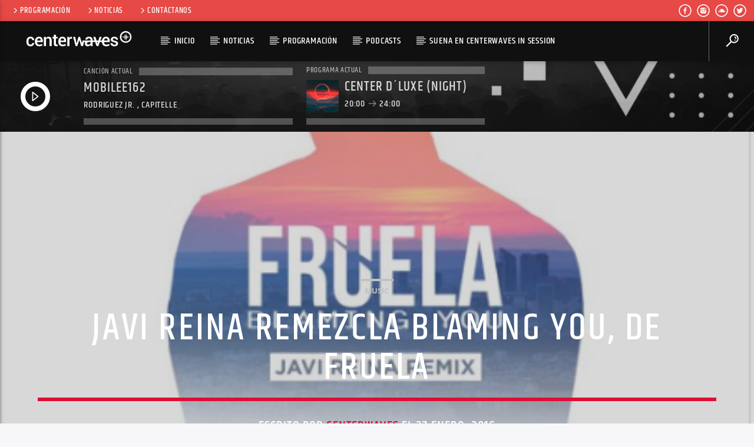

--- FILE ---
content_type: text/html; charset=UTF-8
request_url: https://centerwaves.com/javi-reina-remezcla-blaming-you-de-fruela/
body_size: 20031
content:
<!doctype html>
<html class="no-js" lang="es">
    <head>
        <meta charset="UTF-8">
        <meta http-equiv="X-UA-Compatible" content="IE=edge">
        <meta name="viewport" content="width=device-width, initial-scale=1.0">
        <meta name='robots' content='index, follow, max-image-preview:large, max-snippet:-1, max-video-preview:-1' />

            <script data-no-defer="1" data-ezscrex="false" data-cfasync="false" data-pagespeed-no-defer data-cookieconsent="ignore">
                var ctPublicFunctions = {"_ajax_nonce":"3c875c991d","_rest_nonce":"c9870abfd9","_ajax_url":"\/wp-admin\/admin-ajax.php","_rest_url":"https:\/\/centerwaves.com\/wp-json\/","data__cookies_type":"none","data__ajax_type":"rest","data__bot_detector_enabled":"1","data__frontend_data_log_enabled":1,"cookiePrefix":"","wprocket_detected":false,"host_url":"centerwaves.com","text__ee_click_to_select":"Click to select the whole data","text__ee_original_email":"The complete one is","text__ee_got_it":"Got it","text__ee_blocked":"Bloqueado","text__ee_cannot_connect":"Cannot connect","text__ee_cannot_decode":"Can not decode email. Unknown reason","text__ee_email_decoder":"CleanTalk email decoder","text__ee_wait_for_decoding":"The magic is on the way!","text__ee_decoding_process":"Please wait a few seconds while we decode the contact data."}
            </script>
        
            <script data-no-defer="1" data-ezscrex="false" data-cfasync="false" data-pagespeed-no-defer data-cookieconsent="ignore">
                var ctPublic = {"_ajax_nonce":"3c875c991d","settings__forms__check_internal":"0","settings__forms__check_external":"0","settings__forms__force_protection":"0","settings__forms__search_test":"1","settings__forms__wc_add_to_cart":"0","settings__data__bot_detector_enabled":"1","settings__sfw__anti_crawler":0,"blog_home":"https:\/\/centerwaves.com\/","pixel__setting":"3","pixel__enabled":true,"pixel__url":null,"data__email_check_before_post":"1","data__email_check_exist_post":"1","data__cookies_type":"none","data__key_is_ok":true,"data__visible_fields_required":true,"wl_brandname":"Anti-Spam by CleanTalk","wl_brandname_short":"CleanTalk","ct_checkjs_key":"a946b49261b6434d1aaf92ebc07b70f104336ad7982402758cd432836fbae09f","emailEncoderPassKey":"9a3b6ad10c4d892a748c8f9830321aa7","bot_detector_forms_excluded":"W10=","advancedCacheExists":true,"varnishCacheExists":false,"wc_ajax_add_to_cart":false,"theRealPerson":{"phrases":{"trpHeading":"\u00a1La insignia de la \u00abPersona real\u00bb!","trpContent1":"El comentarista act\u00faa como una persona real y se verifica que no es un bot.","trpContent2":" Anti-Spam by CleanTalk","trpContentLearnMore":"Saber m\u00e1s"},"trpContentLink":"https:\/\/cleantalk.org\/help\/the-real-person?utm_id=&amp;utm_term=&amp;utm_source=admin_side&amp;utm_medium=trp_badge&amp;utm_content=trp_badge_link_click&amp;utm_campaign=apbct_links","imgPersonUrl":"https:\/\/centerwaves.com\/wp-content\/plugins\/cleantalk-spam-protect\/css\/images\/real_user.svg","imgShieldUrl":"https:\/\/centerwaves.com\/wp-content\/plugins\/cleantalk-spam-protect\/css\/images\/shield.svg"}}
            </script>
        
	<!-- This site is optimized with the Yoast SEO plugin v26.6 - https://yoast.com/wordpress/plugins/seo/ -->
	<title>Javi Reina remezcla Blaming You, de Fruela - Center Waves</title>
	<link rel="canonical" href="https://centerwaves.com/javi-reina-remezcla-blaming-you-de-fruela/" />
	<meta property="og:locale" content="es_ES" />
	<meta property="og:type" content="article" />
	<meta property="og:title" content="Javi Reina remezcla Blaming You, de Fruela - Center Waves" />
	<meta property="og:description" content="El conocido dj y productor madrileño Javi Reina, dueño del sello discográfico Zoombeats Label, ha lanzado recientemente su remezcla a Blaming You, de Fruela, a través del sello discográfico español Clippers Sounds, donde ya ha lanzado otros trabajos como Lungs, o una remezcla a Illusions, de Jey Wheeler. La experimentada carrera del madrileño hace que sea reconocido a grandes escalas dentro y fuera [&hellip;]" />
	<meta property="og:url" content="https://centerwaves.com/javi-reina-remezcla-blaming-you-de-fruela/" />
	<meta property="og:site_name" content="Center Waves" />
	<meta property="article:publisher" content="https://facebook.com/centerwaves" />
	<meta property="article:published_time" content="2016-01-27T18:54:56+00:00" />
	<meta property="og:image" content="https://ml5cdjo3lhmj.i.optimole.com/acI78EE-fpqaJce_/w:452/h:449/q:auto/https://centerwaves.com/wp-content/uploads/2016/01/Blaming-You.png" />
	<meta property="og:image:width" content="452" />
	<meta property="og:image:height" content="449" />
	<meta property="og:image:type" content="image/png" />
	<meta name="author" content="centerwaves" />
	<meta name="twitter:card" content="summary_large_image" />
	<meta name="twitter:creator" content="@centerwaves" />
	<meta name="twitter:site" content="@centerwaves" />
	<meta name="twitter:label1" content="Escrito por" />
	<meta name="twitter:data1" content="centerwaves" />
	<meta name="twitter:label2" content="Tiempo de lectura" />
	<meta name="twitter:data2" content="1 minuto" />
	<script type="application/ld+json" class="yoast-schema-graph">{"@context":"https://schema.org","@graph":[{"@type":"WebPage","@id":"https://centerwaves.com/javi-reina-remezcla-blaming-you-de-fruela/","url":"https://centerwaves.com/javi-reina-remezcla-blaming-you-de-fruela/","name":"Javi Reina remezcla Blaming You, de Fruela - Center Waves","isPartOf":{"@id":"https://centerwaves.com/#website"},"primaryImageOfPage":{"@id":"https://centerwaves.com/javi-reina-remezcla-blaming-you-de-fruela/#primaryimage"},"image":{"@id":"https://centerwaves.com/javi-reina-remezcla-blaming-you-de-fruela/#primaryimage"},"thumbnailUrl":"https://centerwaves.com/wp-content/uploads/2016/01/Blaming-You.png","datePublished":"2016-01-27T18:54:56+00:00","author":{"@id":"https://centerwaves.com/#/schema/person/677ea643cb542767cc4884a21a40870b"},"breadcrumb":{"@id":"https://centerwaves.com/javi-reina-remezcla-blaming-you-de-fruela/#breadcrumb"},"inLanguage":"es","potentialAction":[{"@type":"ReadAction","target":["https://centerwaves.com/javi-reina-remezcla-blaming-you-de-fruela/"]}]},{"@type":"ImageObject","inLanguage":"es","@id":"https://centerwaves.com/javi-reina-remezcla-blaming-you-de-fruela/#primaryimage","url":"https://centerwaves.com/wp-content/uploads/2016/01/Blaming-You.png","contentUrl":"https://centerwaves.com/wp-content/uploads/2016/01/Blaming-You.png","width":452,"height":449,"caption":""},{"@type":"BreadcrumbList","@id":"https://centerwaves.com/javi-reina-remezcla-blaming-you-de-fruela/#breadcrumb","itemListElement":[{"@type":"ListItem","position":1,"name":"Portada","item":"https://centerwaves.com/"},{"@type":"ListItem","position":2,"name":"Javi Reina remezcla Blaming You, de Fruela"}]},{"@type":"WebSite","@id":"https://centerwaves.com/#website","url":"https://centerwaves.com/","name":"Center Waves","description":"Radio y noticias de música electrónica","potentialAction":[{"@type":"SearchAction","target":{"@type":"EntryPoint","urlTemplate":"https://centerwaves.com/?s={search_term_string}"},"query-input":{"@type":"PropertyValueSpecification","valueRequired":true,"valueName":"search_term_string"}}],"inLanguage":"es"},{"@type":"Person","@id":"https://centerwaves.com/#/schema/person/677ea643cb542767cc4884a21a40870b","name":"centerwaves","image":{"@type":"ImageObject","inLanguage":"es","@id":"https://centerwaves.com/#/schema/person/image/","url":"https://secure.gravatar.com/avatar/f4aab6dea1c71b6136096dd16f0974554a77f07ea0d0ecb554e5d0f7fa523a71?s=96&d=mm&r=g","contentUrl":"https://secure.gravatar.com/avatar/f4aab6dea1c71b6136096dd16f0974554a77f07ea0d0ecb554e5d0f7fa523a71?s=96&d=mm&r=g","caption":"centerwaves"},"url":"https://centerwaves.com/author/centerwaves/"}]}</script>
	<!-- / Yoast SEO plugin. -->


<link rel='dns-prefetch' href='//fd.cleantalk.org' />
<link rel='dns-prefetch' href='//maps.googleapis.com' />
<link rel='dns-prefetch' href='//www.google.com' />
<link rel='dns-prefetch' href='//www.youtube.com' />
<link rel="alternate" type="application/rss+xml" title="Center Waves &raquo; Feed" href="https://centerwaves.com/feed/" />
<link rel="alternate" type="application/rss+xml" title="Center Waves &raquo; Feed de los comentarios" href="https://centerwaves.com/comments/feed/" />
<link rel="alternate" type="application/rss+xml" title="Center Waves &raquo; Comentario Javi Reina remezcla Blaming You, de Fruela del feed" href="https://centerwaves.com/javi-reina-remezcla-blaming-you-de-fruela/feed/" />
<link rel="alternate" title="oEmbed (JSON)" type="application/json+oembed" href="https://centerwaves.com/wp-json/oembed/1.0/embed?url=https%3A%2F%2Fcenterwaves.com%2Fjavi-reina-remezcla-blaming-you-de-fruela%2F" />
<link rel="alternate" title="oEmbed (XML)" type="text/xml+oembed" href="https://centerwaves.com/wp-json/oembed/1.0/embed?url=https%3A%2F%2Fcenterwaves.com%2Fjavi-reina-remezcla-blaming-you-de-fruela%2F&#038;format=xml" />
<style id='wp-img-auto-sizes-contain-inline-css' type='text/css'>
img:is([sizes=auto i],[sizes^="auto," i]){contain-intrinsic-size:3000px 1500px}
/*# sourceURL=wp-img-auto-sizes-contain-inline-css */
</style>
<style id='wp-emoji-styles-inline-css' type='text/css'>

	img.wp-smiley, img.emoji {
		display: inline !important;
		border: none !important;
		box-shadow: none !important;
		height: 1em !important;
		width: 1em !important;
		margin: 0 0.07em !important;
		vertical-align: -0.1em !important;
		background: none !important;
		padding: 0 !important;
	}
/*# sourceURL=wp-emoji-styles-inline-css */
</style>
<link rel='stylesheet' id='wp-block-library-css' href='https://centerwaves.com/wp-includes/css/dist/block-library/style.min.css?ver=6.9' type='text/css' media='all' />
<style id='classic-theme-styles-inline-css' type='text/css'>
/*! This file is auto-generated */
.wp-block-button__link{color:#fff;background-color:#32373c;border-radius:9999px;box-shadow:none;text-decoration:none;padding:calc(.667em + 2px) calc(1.333em + 2px);font-size:1.125em}.wp-block-file__button{background:#32373c;color:#fff;text-decoration:none}
/*# sourceURL=/wp-includes/css/classic-themes.min.css */
</style>
<style id='global-styles-inline-css' type='text/css'>
:root{--wp--preset--aspect-ratio--square: 1;--wp--preset--aspect-ratio--4-3: 4/3;--wp--preset--aspect-ratio--3-4: 3/4;--wp--preset--aspect-ratio--3-2: 3/2;--wp--preset--aspect-ratio--2-3: 2/3;--wp--preset--aspect-ratio--16-9: 16/9;--wp--preset--aspect-ratio--9-16: 9/16;--wp--preset--color--black: #000000;--wp--preset--color--cyan-bluish-gray: #abb8c3;--wp--preset--color--white: #ffffff;--wp--preset--color--pale-pink: #f78da7;--wp--preset--color--vivid-red: #cf2e2e;--wp--preset--color--luminous-vivid-orange: #ff6900;--wp--preset--color--luminous-vivid-amber: #fcb900;--wp--preset--color--light-green-cyan: #7bdcb5;--wp--preset--color--vivid-green-cyan: #00d084;--wp--preset--color--pale-cyan-blue: #8ed1fc;--wp--preset--color--vivid-cyan-blue: #0693e3;--wp--preset--color--vivid-purple: #9b51e0;--wp--preset--gradient--vivid-cyan-blue-to-vivid-purple: linear-gradient(135deg,rgb(6,147,227) 0%,rgb(155,81,224) 100%);--wp--preset--gradient--light-green-cyan-to-vivid-green-cyan: linear-gradient(135deg,rgb(122,220,180) 0%,rgb(0,208,130) 100%);--wp--preset--gradient--luminous-vivid-amber-to-luminous-vivid-orange: linear-gradient(135deg,rgb(252,185,0) 0%,rgb(255,105,0) 100%);--wp--preset--gradient--luminous-vivid-orange-to-vivid-red: linear-gradient(135deg,rgb(255,105,0) 0%,rgb(207,46,46) 100%);--wp--preset--gradient--very-light-gray-to-cyan-bluish-gray: linear-gradient(135deg,rgb(238,238,238) 0%,rgb(169,184,195) 100%);--wp--preset--gradient--cool-to-warm-spectrum: linear-gradient(135deg,rgb(74,234,220) 0%,rgb(151,120,209) 20%,rgb(207,42,186) 40%,rgb(238,44,130) 60%,rgb(251,105,98) 80%,rgb(254,248,76) 100%);--wp--preset--gradient--blush-light-purple: linear-gradient(135deg,rgb(255,206,236) 0%,rgb(152,150,240) 100%);--wp--preset--gradient--blush-bordeaux: linear-gradient(135deg,rgb(254,205,165) 0%,rgb(254,45,45) 50%,rgb(107,0,62) 100%);--wp--preset--gradient--luminous-dusk: linear-gradient(135deg,rgb(255,203,112) 0%,rgb(199,81,192) 50%,rgb(65,88,208) 100%);--wp--preset--gradient--pale-ocean: linear-gradient(135deg,rgb(255,245,203) 0%,rgb(182,227,212) 50%,rgb(51,167,181) 100%);--wp--preset--gradient--electric-grass: linear-gradient(135deg,rgb(202,248,128) 0%,rgb(113,206,126) 100%);--wp--preset--gradient--midnight: linear-gradient(135deg,rgb(2,3,129) 0%,rgb(40,116,252) 100%);--wp--preset--font-size--small: 13px;--wp--preset--font-size--medium: 20px;--wp--preset--font-size--large: 36px;--wp--preset--font-size--x-large: 42px;--wp--preset--spacing--20: 0.44rem;--wp--preset--spacing--30: 0.67rem;--wp--preset--spacing--40: 1rem;--wp--preset--spacing--50: 1.5rem;--wp--preset--spacing--60: 2.25rem;--wp--preset--spacing--70: 3.38rem;--wp--preset--spacing--80: 5.06rem;--wp--preset--shadow--natural: 6px 6px 9px rgba(0, 0, 0, 0.2);--wp--preset--shadow--deep: 12px 12px 50px rgba(0, 0, 0, 0.4);--wp--preset--shadow--sharp: 6px 6px 0px rgba(0, 0, 0, 0.2);--wp--preset--shadow--outlined: 6px 6px 0px -3px rgb(255, 255, 255), 6px 6px rgb(0, 0, 0);--wp--preset--shadow--crisp: 6px 6px 0px rgb(0, 0, 0);}:where(.is-layout-flex){gap: 0.5em;}:where(.is-layout-grid){gap: 0.5em;}body .is-layout-flex{display: flex;}.is-layout-flex{flex-wrap: wrap;align-items: center;}.is-layout-flex > :is(*, div){margin: 0;}body .is-layout-grid{display: grid;}.is-layout-grid > :is(*, div){margin: 0;}:where(.wp-block-columns.is-layout-flex){gap: 2em;}:where(.wp-block-columns.is-layout-grid){gap: 2em;}:where(.wp-block-post-template.is-layout-flex){gap: 1.25em;}:where(.wp-block-post-template.is-layout-grid){gap: 1.25em;}.has-black-color{color: var(--wp--preset--color--black) !important;}.has-cyan-bluish-gray-color{color: var(--wp--preset--color--cyan-bluish-gray) !important;}.has-white-color{color: var(--wp--preset--color--white) !important;}.has-pale-pink-color{color: var(--wp--preset--color--pale-pink) !important;}.has-vivid-red-color{color: var(--wp--preset--color--vivid-red) !important;}.has-luminous-vivid-orange-color{color: var(--wp--preset--color--luminous-vivid-orange) !important;}.has-luminous-vivid-amber-color{color: var(--wp--preset--color--luminous-vivid-amber) !important;}.has-light-green-cyan-color{color: var(--wp--preset--color--light-green-cyan) !important;}.has-vivid-green-cyan-color{color: var(--wp--preset--color--vivid-green-cyan) !important;}.has-pale-cyan-blue-color{color: var(--wp--preset--color--pale-cyan-blue) !important;}.has-vivid-cyan-blue-color{color: var(--wp--preset--color--vivid-cyan-blue) !important;}.has-vivid-purple-color{color: var(--wp--preset--color--vivid-purple) !important;}.has-black-background-color{background-color: var(--wp--preset--color--black) !important;}.has-cyan-bluish-gray-background-color{background-color: var(--wp--preset--color--cyan-bluish-gray) !important;}.has-white-background-color{background-color: var(--wp--preset--color--white) !important;}.has-pale-pink-background-color{background-color: var(--wp--preset--color--pale-pink) !important;}.has-vivid-red-background-color{background-color: var(--wp--preset--color--vivid-red) !important;}.has-luminous-vivid-orange-background-color{background-color: var(--wp--preset--color--luminous-vivid-orange) !important;}.has-luminous-vivid-amber-background-color{background-color: var(--wp--preset--color--luminous-vivid-amber) !important;}.has-light-green-cyan-background-color{background-color: var(--wp--preset--color--light-green-cyan) !important;}.has-vivid-green-cyan-background-color{background-color: var(--wp--preset--color--vivid-green-cyan) !important;}.has-pale-cyan-blue-background-color{background-color: var(--wp--preset--color--pale-cyan-blue) !important;}.has-vivid-cyan-blue-background-color{background-color: var(--wp--preset--color--vivid-cyan-blue) !important;}.has-vivid-purple-background-color{background-color: var(--wp--preset--color--vivid-purple) !important;}.has-black-border-color{border-color: var(--wp--preset--color--black) !important;}.has-cyan-bluish-gray-border-color{border-color: var(--wp--preset--color--cyan-bluish-gray) !important;}.has-white-border-color{border-color: var(--wp--preset--color--white) !important;}.has-pale-pink-border-color{border-color: var(--wp--preset--color--pale-pink) !important;}.has-vivid-red-border-color{border-color: var(--wp--preset--color--vivid-red) !important;}.has-luminous-vivid-orange-border-color{border-color: var(--wp--preset--color--luminous-vivid-orange) !important;}.has-luminous-vivid-amber-border-color{border-color: var(--wp--preset--color--luminous-vivid-amber) !important;}.has-light-green-cyan-border-color{border-color: var(--wp--preset--color--light-green-cyan) !important;}.has-vivid-green-cyan-border-color{border-color: var(--wp--preset--color--vivid-green-cyan) !important;}.has-pale-cyan-blue-border-color{border-color: var(--wp--preset--color--pale-cyan-blue) !important;}.has-vivid-cyan-blue-border-color{border-color: var(--wp--preset--color--vivid-cyan-blue) !important;}.has-vivid-purple-border-color{border-color: var(--wp--preset--color--vivid-purple) !important;}.has-vivid-cyan-blue-to-vivid-purple-gradient-background{background: var(--wp--preset--gradient--vivid-cyan-blue-to-vivid-purple) !important;}.has-light-green-cyan-to-vivid-green-cyan-gradient-background{background: var(--wp--preset--gradient--light-green-cyan-to-vivid-green-cyan) !important;}.has-luminous-vivid-amber-to-luminous-vivid-orange-gradient-background{background: var(--wp--preset--gradient--luminous-vivid-amber-to-luminous-vivid-orange) !important;}.has-luminous-vivid-orange-to-vivid-red-gradient-background{background: var(--wp--preset--gradient--luminous-vivid-orange-to-vivid-red) !important;}.has-very-light-gray-to-cyan-bluish-gray-gradient-background{background: var(--wp--preset--gradient--very-light-gray-to-cyan-bluish-gray) !important;}.has-cool-to-warm-spectrum-gradient-background{background: var(--wp--preset--gradient--cool-to-warm-spectrum) !important;}.has-blush-light-purple-gradient-background{background: var(--wp--preset--gradient--blush-light-purple) !important;}.has-blush-bordeaux-gradient-background{background: var(--wp--preset--gradient--blush-bordeaux) !important;}.has-luminous-dusk-gradient-background{background: var(--wp--preset--gradient--luminous-dusk) !important;}.has-pale-ocean-gradient-background{background: var(--wp--preset--gradient--pale-ocean) !important;}.has-electric-grass-gradient-background{background: var(--wp--preset--gradient--electric-grass) !important;}.has-midnight-gradient-background{background: var(--wp--preset--gradient--midnight) !important;}.has-small-font-size{font-size: var(--wp--preset--font-size--small) !important;}.has-medium-font-size{font-size: var(--wp--preset--font-size--medium) !important;}.has-large-font-size{font-size: var(--wp--preset--font-size--large) !important;}.has-x-large-font-size{font-size: var(--wp--preset--font-size--x-large) !important;}
:where(.wp-block-post-template.is-layout-flex){gap: 1.25em;}:where(.wp-block-post-template.is-layout-grid){gap: 1.25em;}
:where(.wp-block-term-template.is-layout-flex){gap: 1.25em;}:where(.wp-block-term-template.is-layout-grid){gap: 1.25em;}
:where(.wp-block-columns.is-layout-flex){gap: 2em;}:where(.wp-block-columns.is-layout-grid){gap: 2em;}
:root :where(.wp-block-pullquote){font-size: 1.5em;line-height: 1.6;}
/*# sourceURL=global-styles-inline-css */
</style>
<link rel='stylesheet' id='cleantalk-public-css-css' href='https://centerwaves.com/wp-content/plugins/cleantalk-spam-protect/css/cleantalk-public.min.css?ver=6.70.1_1767364125' type='text/css' media='all' />
<link rel='stylesheet' id='cleantalk-email-decoder-css-css' href='https://centerwaves.com/wp-content/plugins/cleantalk-spam-protect/css/cleantalk-email-decoder.min.css?ver=6.70.1_1767364125' type='text/css' media='all' />
<link rel='stylesheet' id='cleantalk-trp-css-css' href='https://centerwaves.com/wp-content/plugins/cleantalk-spam-protect/css/cleantalk-trp.min.css?ver=6.70.1_1767364125' type='text/css' media='all' />
<link rel='stylesheet' id='contact-form-7-css' href='https://centerwaves.com/wp-content/plugins/contact-form-7/includes/css/styles.css?ver=6.1.4' type='text/css' media='all' />
<link rel='stylesheet' id='qt_ajax_pageload_style-css' href='https://centerwaves.com/wp-content/plugins/qt-ajax-pageload/qt-apl-style.css?ver=6.9' type='text/css' media='all' />
<link rel='stylesheet' id='qtPlacesStyle-css' href='https://centerwaves.com/wp-content/plugins/qt-places/inc/frontend/assets/styles.css?ver=6.9' type='text/css' media='all' />
<link rel='stylesheet' id='font-awesome-css' href='https://centerwaves.com/wp-content/plugins/elementor/assets/lib/font-awesome/css/font-awesome.min.css?ver=4.7.0' type='text/css' media='all' />
<link rel='stylesheet' id='QtswipeStyle-css' href='https://centerwaves.com/wp-content/plugins/qt-swipebox/swipebox/css/swipebox.min.css?ver=6.9' type='text/css' media='all' />
<link rel='stylesheet' id='vdl_css-css' href='https://centerwaves.com/wp-content/plugins/qt-videogalleries/assets/style.css?ver=6.9' type='text/css' media='all' />
<link rel='stylesheet' id='widgetopts-styles-css' href='https://centerwaves.com/wp-content/plugins/widget-options/assets/css/widget-options.css?ver=4.1.3' type='text/css' media='all' />
<link rel='stylesheet' id='parent-style-css' href='https://centerwaves.com/wp-content/themes/onair2/style.css?ver=6.9' type='text/css' media='all' />
<link rel='stylesheet' id='child-style-css' href='https://centerwaves.com/wp-content/themes/onair2-child/style.css?ver=6.9' type='text/css' media='all' />
<link rel='stylesheet' id='mediaelement-css' href='https://centerwaves.com/wp-includes/js/mediaelement/mediaelementplayer-legacy.min.css?ver=4.2.17' type='text/css' media='all' />
<link rel='stylesheet' id='wp-mediaelement-css' href='https://centerwaves.com/wp-includes/js/mediaelement/wp-mediaelement.min.css?ver=6.9' type='text/css' media='all' />
<link rel='stylesheet' id='dripicons-css' href='https://centerwaves.com/wp-content/themes/onair2/fonts/dripicons/webfont.css?ver=1.0.0' type='text/css' media='all' />
<link rel='stylesheet' id='qantumthemes_qticons-css' href='https://centerwaves.com/wp-content/themes/onair2/fonts/qticons/qticons.css?ver=1.0.0' type='text/css' media='all' />
<link rel='stylesheet' id='slick-css' href='https://centerwaves.com/wp-content/themes/onair2/components/slick/slick.css?ver=1.0.0' type='text/css' media='all' />
<link rel='stylesheet' id='swipebox-css' href='https://centerwaves.com/wp-content/themes/onair2/components/swipebox/src/css/swipebox.min.css?ver=1.0.0' type='text/css' media='all' />
<link rel='stylesheet' id='classycountdown-css' href='https://centerwaves.com/wp-content/themes/onair2/components/countdown/css/jquery.classycountdown.css?ver=1.0.0' type='text/css' media='all' />
<link rel='stylesheet' id='flashblock-css' href='https://centerwaves.com/wp-content/themes/onair2/components/soundmanager/templates/qtradio-player/css/flashblock.css?ver=1.0.0' type='text/css' media='all' />
<link rel='stylesheet' id='qantumthemes_volume-css' href='https://centerwaves.com/wp-content/themes/onair2/components/soundmanager/templates/qtradio-player/css/qt-360player-volume.css?ver=1.0.0' type='text/css' media='all' />
<link rel='stylesheet' id='qantumthemes_main-css' href='https://centerwaves.com/wp-content/themes/onair2/css/qt-main.css?ver=1.0.0' type='text/css' media='all' />
<link rel='stylesheet' id='vc_tta_style-css' href='https://centerwaves.com/wp-content/plugins/js_composer/assets/css/js_composer_tta.min.css?ver=6.7.0' type='text/css' media='all' />
<link rel='stylesheet' id='vc_animate-css-css' href='https://centerwaves.com/wp-content/plugins/js_composer/assets/lib/bower/animate-css/animate.min.css?ver=6.7.0' type='text/css' media='all' />
<link rel='stylesheet' id='js_composer_front-css' href='https://centerwaves.com/wp-content/plugins/js_composer/assets/css/js_composer.min.css?ver=6.7.0' type='text/css' media='all' />
<link rel='stylesheet' id='kirki-styles-css' href='https://centerwaves.com?action=kirki-styles&#038;ver=dynamic-5.0.1' type='text/css' media='all' />
<script type="text/javascript" src="https://centerwaves.com/wp-includes/js/jquery/jquery.min.js?ver=3.7.1" id="jquery-core-js"></script>
<script type="text/javascript" src="https://centerwaves.com/wp-includes/js/jquery/jquery-migrate.min.js?ver=3.4.1" id="jquery-migrate-js"></script>
<script type="text/javascript" src="https://centerwaves.com/wp-content/plugins/cleantalk-spam-protect/js/apbct-public-bundle.min.js?ver=6.70.1_1767364125" id="apbct-public-bundle.min-js-js"></script>
<script type="text/javascript" src="https://fd.cleantalk.org/ct-bot-detector-wrapper.js?ver=6.70.1" id="ct_bot_detector-js" defer="defer" data-wp-strategy="defer"></script>
<script type="text/javascript" src="https://maps.googleapis.com/maps/api/js?key=AIzaSyBiXV2wdg7s9vjaVdEXmkVdCS22inaqu4c&amp;ver=6.9" id="qt-google-maps-js"></script>
<script type="text/javascript" src="https://www.google.com/jsapi?ver=6.9" id="google-jsapi-js"></script>
<link rel="https://api.w.org/" href="https://centerwaves.com/wp-json/" /><link rel="alternate" title="JSON" type="application/json" href="https://centerwaves.com/wp-json/wp/v2/posts/6550" /><link rel="EditURI" type="application/rsd+xml" title="RSD" href="https://centerwaves.com/xmlrpc.php?rsd" />
<link rel='shortlink' href='https://centerwaves.com/?p=6550' />
<meta name="generator" content="Elementor 3.34.0; settings: css_print_method-external, google_font-enabled, font_display-swap">
			<style>
				.e-con.e-parent:nth-of-type(n+4):not(.e-lazyloaded):not(.e-no-lazyload),
				.e-con.e-parent:nth-of-type(n+4):not(.e-lazyloaded):not(.e-no-lazyload) * {
					background-image: none !important;
				}
				@media screen and (max-height: 1024px) {
					.e-con.e-parent:nth-of-type(n+3):not(.e-lazyloaded):not(.e-no-lazyload),
					.e-con.e-parent:nth-of-type(n+3):not(.e-lazyloaded):not(.e-no-lazyload) * {
						background-image: none !important;
					}
				}
				@media screen and (max-height: 640px) {
					.e-con.e-parent:nth-of-type(n+2):not(.e-lazyloaded):not(.e-no-lazyload),
					.e-con.e-parent:nth-of-type(n+2):not(.e-lazyloaded):not(.e-no-lazyload) * {
						background-image: none !important;
					}
				}
			</style>
			<meta name="generator" content="Powered by WPBakery Page Builder - drag and drop page builder for WordPress."/>
<link rel="icon" href="https://centerwaves.com/wp-content/uploads/2022/10/cropped-LOGOTIPO-CENTER-WAVE-sin-fondo-2-32x32.png" sizes="32x32" />
<link rel="icon" href="https://centerwaves.com/wp-content/uploads/2022/10/cropped-LOGOTIPO-CENTER-WAVE-sin-fondo-2-192x192.png" sizes="192x192" />
<link rel="apple-touch-icon" href="https://centerwaves.com/wp-content/uploads/2022/10/cropped-LOGOTIPO-CENTER-WAVE-sin-fondo-2-180x180.png" />
<meta name="msapplication-TileImage" content="https://centerwaves.com/wp-content/uploads/2022/10/cropped-LOGOTIPO-CENTER-WAVE-sin-fondo-2-270x270.png" />
<noscript><style> .wpb_animate_when_almost_visible { opacity: 1; }</style></noscript>
		<!-- CSS styles added by QT Subpages Plugin -->
		<style type="text/css">
			
			.vdl-subpages-item  a .detail .title {font-size:13px; }
			
			.vdl-subpages-item  a .detail {padding-top:45px !important;}
			.vdl-subpages-container ul.vdl-subpages-tagcloud li a {
				
				
				
				
				
			}
			.vdl-subpages-container ul.vdl-subpages-tagcloud li a:hover {}
			
			
			
			
			@media (max-width: 768px){
				.vdl-elementcontents a.vdl-link .detail .title {}
			}
			
		</style>
		    </head>
    <body id="onair2Body" class="wp-singular post-template-default single single-post postid-6550 single-format-standard wp-theme-onair2 wp-child-theme-onair2-child is_chrome is_osx qt-parentcontainer template- qt-stickymenu qt-has-secondarybar qt-debug qt-playertype-header qt-playerbar-open-desktop qt-body wpb-js-composer js-comp-ver-6.7.0 vc_responsive elementor-default elementor-kit-18171" data-start>
        <!-- QT HEADER END ================================ -->
        <div class="onair2-contents-master" id="onair2-contents-master"> 
	
<div class="qt-main-menubar" data-0="@class:qt-main-menubar">
	
			<div class="qt-menubar-top qt-content-primary hide-on-large-and-down">
			<ul>
				<li id="menu-item-4040" class="menu-item menu-item-type-post_type menu-item-object-page menu-item-4040"><a href="https://centerwaves.com/programacion/"><i class="dripicons-chevron-right"></i>Programación</a></li>
<li id="menu-item-4036" class="menu-item menu-item-type-post_type menu-item-object-page menu-item-4036"><a href="https://centerwaves.com/noticias/"><i class="dripicons-chevron-right"></i>Noticias</a></li>
<li id="menu-item-4038" class="menu-item menu-item-type-post_type menu-item-object-page menu-item-4038"><a href="https://centerwaves.com/contacto/"><i class="dripicons-chevron-right"></i>Contáctanos</a></li>
				<li class="right"><a href="https://twitter.com/centerwaves" class="qw-disableembedding qw_social" target="_blank"><i class="qticon-twitter qt-socialicon"></i></a></li><li class="right"><a href="https://soundcloud.com/centerwaves" class="qw-disableembedding qw_social" target="_blank"><i class="qticon-soundcloud qt-socialicon"></i></a></li><li class="right"><a href="https://www.instagram.com/centerwaves/" class="qw-disableembedding qw_social" target="_blank"><i class="qticon-instagram qt-socialicon"></i></a></li><li class="right"><a href="https://test.centerwaves.com/" class="qw-disableembedding qw_social" target="_blank"><i class="qticon-facebook qt-socialicon"></i></a></li>			</ul>
		</div>
	 


	<!-- QT MENUBAR  ================================ -->
	<nav id="qtmainmenucontainer" class="qt-menubar nav-wrapper qt-content-primary">
		<!-- desktop menu  HIDDEN IN MOBILE AND TABLETS -->
		<ul class="qt-desktopmenu hide-on-xl-and-down">
			<li class="qt-logo-link">
				<a href="https://centerwaves.com" class="brand-logo qt-logo-text">
					<img src="https://centerwaves.com/wp-content/uploads/2016/12/LOGO-CENTER-WAVES-blanco.png" alt="Inicio">				</a>
			</li>

			<li id="menu-item-4296" class="menu-item menu-item-type-post_type menu-item-object-page menu-item-home menu-item-4296"><a href="https://centerwaves.com/">Inicio</a></li>
<li id="menu-item-4042" class="menu-item menu-item-type-post_type menu-item-object-page menu-item-4042"><a href="https://centerwaves.com/noticias/">Noticias</a></li>
<li id="menu-item-4044" class="menu-item menu-item-type-post_type menu-item-object-page menu-item-4044"><a href="https://centerwaves.com/programacion/">Programación</a></li>
<li id="menu-item-4051" class="menu-item menu-item-type-post_type menu-item-object-page menu-item-4051"><a href="https://centerwaves.com/podcasts/">Podcasts</a></li>
<li id="menu-item-16636" class="menu-item menu-item-type-post_type menu-item-object-page menu-item-16636"><a href="https://centerwaves.com/suena-en-center-waves-in-session/">Suena en CenterWaves In Session</a></li>
 


			 
			<li class="right qt-menu-btn">
				<a href="#" data-expandable="#qtsearchbar" class="">
					<i class="icon dripicons-search"></i>
				</a>
			</li>
						

			 
			

		</ul>
		
		<!-- mobile menu icon and logo VISIBLE ONLY TABLET AND MOBILE-->
		<ul class="qt-desktopmenu qt-mobilemenubar hide-on-xl-only ">
			<li>
				<a href="#" data-activates="qt-mobile-menu" class="button-collapse qt-menu-switch qt-btn qt-btn-primary qt-btn-m">
					<i class="dripicons-menu"></i>
				</a>
			</li>
			<li>
				<a href="https://centerwaves.com" class="brand-logo qt-logo-text">
					<img src="https://centerwaves.com/wp-content/uploads/2016/12/LOGO-CENTER-WAVES-blanco.png" alt="Inicio">				</a>
			</li>
							<li class="qt-rightbutton">
					<a href="#" class="qt-openplayerbar qt-btn qt-btn-primary qt-btn-m">
						<i class="dripicons-media-play"></i>
					</a>
				</li>
					</ul>
	</nav>
	<div id="qtplayerheaderbar" class="qt-player-headerbar">
	<a href="#" class="dripicons-cross qt-openplayerbar qt-closeheaderplayer"></a>
	<div class="qt-player-headerbar__controls">
		<!-- PLAYER ========================= -->

	
	<div id="qtplayercontainer" data-fullstop="" data-playervolume="true" data-accentcolor="#dd0e34" data-accentcolordark="#ff0442" data-textcolor="#ffffff" data-soundmanagerurl="https://centerwaves.com/wp-content/themes/onair2/components/soundmanager/swf/" 
		class="qt-playercontainer qt-playervolume qt-clearfix qt-content-primarydark">
		<div class="qt-playercontainer-content qt-vertical-padding-m">

						
			<div class="qt-playercontainer-musicplayer" id="qtmusicplayer">
				<div class="qt-musicplayer">
					<div class="ui360 ui360-vis qt-ui360">
						<a id="playerlink" href="https://kathy.torontocast.com:1270/1.mp3"></a>
					</div>
				</div>
			</div>
			<div id="qtPlayerTrackInfo" class="qt-playercontainer-data qt-container qt-text-shadow small">
				<div class="qt-vc">
					<div class="qt-vi">
						<h6 class="qt-inline-textdeco">
							<span>Canción actual</span>
						</h6>
						<div class="qt-t qt-current-track">
							<h4 id="qtFeedPlayerTrack" class="qt-ellipsis">Título</h4>
							<h5 id="qtFeedPlayerAuthor" class="qt-ellipsis">Artista</h5>
						</div>
						<hr class="qt-inline-textdeco">
					</div>
				</div>
			</div>




			<div class="qt-playercontainer-ads-mobile">
							</div>
			<div class="qt-playercontainer-ads-desktop">
					<div class="qt-vc">
		<div class="qt-vi">
			<p>						<!-- ON AIR SHOW ========================= -->
						<div id="qtonairherosmall" class="qtautoupdate-element qt-nowonairmini">
							<h6 class="qt-inline-textdeco">
								<span>Programa actual</span>
							</h6>
							<div class="qt-nowonairmini-cntn">
														       		<a href="https://centerwaves.com/shows/centerdluxe1/" class="qt-featured qt-left">
						       		<img src="https://centerwaves.com/wp-content/uploads/2019/02/wallhaven-g8563d-150x150.jpg" alt="">
						       		</a>
						     							     	<div class="qt-nowonairmini-content">
						     		<a href="https://centerwaves.com/shows/centerdluxe1/">
							  		<h4>
										Center D´luxe (Night)									</h4>
									</a>
									<h5>
										20:00 <i class="dripicons-arrow-thin-right"></i> 24:00									</h5>								
						     	</div>
					     	</div>
					     	<hr class="qt-inline-textdeco">
						</div>
						<!-- ON AIR SHOW END ========================= -->
						</p>		</div>
	</div>
				</div>
		
							<div class="qt-playercontainer-dropdown">
									</div>
				
		</div>

						<div id="playerimage" class="qt-header-bg" data-bgimage="https://centerwaves.com/wp-content/uploads/2017/01/Playernuevoofficial.jpg">
				    <img src="https://centerwaves.com/wp-content/uploads/2017/01/LOGO-CENTER-WAVES-sin-fondo-300x91-170x91.png" alt="Background" width="170" height="91">				</div>
			

	</div>
	<!-- this is for xml radio feed -->
	<div id="qtShoutcastFeedData" class="hidden" data-style="" mp3_stream_url
		data-useproxy="1" 
		data-icymetadata=""
		data-playtrack="https://kathy.torontocast.com:1270/1.mp3"
		data-qtradioid="2968"
		data-mp3_stream_url="https://kathy.torontocast.com:1270/1.mp3"
		data-icecasturl="" 
		data-icecastmountpoint="" 
		data-icecastchannel="" 
		data-radiodotco="" 
		data-airtime="" 
		data-radionomy="" 
		data-live365="" 
		data-securesystems=""
		data-mediacp=""
		data-winmedia=""
		data-textfeed="https://streaming.postaway.es/api/nowplaying_static/centerwaves.txt" 
		data-host="" 
		data-port=""
		data-channel=""
		data-protocol="http"
		data-jazler=""
		data-stats_path="" 	data-played_path="" ></div>
	


<!-- PLAYER END ========================= -->
	</div>
	<!-- CHANNELS LIST ========================= -->
<div id="qtchannelslistcontainer" class="qt-part-channels-list qt-content-primary">
	<ul id="qtchannelslist" class="qt-content-aside qt-channelslist qt-negative">
					<li class="qt-channel">
				<a id="" href="#" class="qt-ellipsis" 
					data-title="Center Waves" 
					data-subtitle="Center Waves Radio" 
					data-background="https://centerwaves.com/wp-content/uploads/2017/01/Playernuevoofficial.jpg"					data-logo="4265" 
					data-playtrack="https://kathy.torontocast.com:1270/1.mp3"
					data-qtradioid="2968"
					data-icymetadata=""
					data-host=""
					data-port=""
					data-channel=""
					data-protocol="http"
					data-icecasturl="" 
					data-icecastmountpoint="" 
					data-icecastchannel="" 
					data-radiodotco="" 
					data-airtime="" 
					data-radionomy="" 
					data-live365=""
					data-securesystems=""
					data-mediacp=""
					data-winmedia=""
					data-textfeed="https://streaming.postaway.es/api/nowplaying_static/centerwaves.txt"
					data-jazler=""
					data-stats_path=""
					data-played_path=""
					data-channel="">
											<img src="https://centerwaves.com/wp-content/uploads/2017/01/LOGO-CENTER-WAVES-sin-fondo-300x91-170x91.png" class="qt-radiologo dripicons-media-play" alt="logo" width="170" height="91">
										<i class="dripicons-media-play"></i>
					Center Waves				</a>

			</li>
					
	</ul>
</div>
<!-- CHANNELS LIST END ========================= -->
</div>
</div>

<!-- mobile menu -->
<div id="qt-mobile-menu" class="side-nav qt-content-primary">
	 <ul class=" qt-side-nav">
		<li class="menu-item menu-item-type-post_type menu-item-object-page menu-item-home menu-item-4296"><a href="https://centerwaves.com/">Inicio</a></li>
<li class="menu-item menu-item-type-post_type menu-item-object-page menu-item-4042"><a href="https://centerwaves.com/noticias/">Noticias</a></li>
<li class="menu-item menu-item-type-post_type menu-item-object-page menu-item-4044"><a href="https://centerwaves.com/programacion/">Programación</a></li>
<li class="menu-item menu-item-type-post_type menu-item-object-page menu-item-4051"><a href="https://centerwaves.com/podcasts/">Podcasts</a></li>
<li class="menu-item menu-item-type-post_type menu-item-object-page menu-item-16636"><a href="https://centerwaves.com/suena-en-center-waves-in-session/">Suena en CenterWaves In Session</a></li>
	</ul>
</div>

<!-- mobile toolbar -->
<ul class="qt-mobile-toolbar qt-content-primary-dark qt-content-aside hide-on-xl-only">
	
	 
	<li><a href="#" data-expandable="#qtsearchbar" class="qt-scrolltop"><i class="icon dripicons-search"></i></a></li>
	

	
	
</ul>


<!-- SEARCH FORM ========================= -->
<div id="qtsearchbar"  class="qt-searchbar qt-content-primary qt-expandable  qt-topplayer-space ">
	<div class="qt-expandable-inner">
		<form method="get" class="qt-inline-form" action="https://centerwaves.com/" role="search">
			<div class="row qt-nopadding">
				<div class="col s12 m8 l9">
					<input placeholder="Escribe y presiona enter &hellip;" value="" name="s" type="text" class="validate qt-input-l">
				</div>
				<div class="col s12 m3 l2">
					<input type="submit" value="Buscar" class="qt-btn qt-btn-primary qt-btn-l qt-fullwidth">
				</div>
				<div class="col s12 m1 l1">
					<a href="#" class="qt-btn qt-btn-l qt-btn-secondary qt-fullwidth aligncenter" data-expandable="#qtsearchbar"><i class="dripicons-cross"></i></a>
				</div>
			</div>
		</form>
	</div>
</div>
<!-- SEARCH FORM END ========================= -->
	<div id="maincontent" class="qt-main">
					<hr class="qt-header-player-spacer">
						<div id="post-6550" class="post-6550 post type-post status-publish format-standard has-post-thumbnail hentry category-music tag-blaming-you tag-clippers-sounds tag-fruela tag-javi-reina tag-progressive-house">
			<!-- ======================= HEADER SECTION ======================= -->
			<!-- HEADER CAPTION ========================= -->
<div class="qt-pageheader qt-negative">
    <div class="qt-container">
        <ul class="qt-tags">
            <li>
            <a href="https://centerwaves.com/category/music/" rel="category tag">Music</a> 
            </li>
        </ul>
        <h1 class="qt-caption qt-spacer-s">
            Javi Reina remezcla Blaming You, de Fruela        </h1>
        <h4 class="qt-subtitle">
            Escrito por <a href="https://centerwaves.com/author/centerwaves/" title="Entradas de centerwaves" rel="author">centerwaves</a> el             27 enero, 2016        </h4>
    </div>
     		<div class="qt-header-bg" data-bgimage="https://centerwaves.com/wp-content/uploads/2016/01/Blaming-You.png" data-bgattachment="" data-parallax="1">
		</div>
		</div>
<!-- HEADER CAPTION END ========================= -->
			<!-- ======================= CONTENT SECTION ======================= -->
			<div class="qt-container qt-spacer-l">
				<div class="row">
					<div class="col s12 m12 l1 qt-pushpin-container">
						<div class="qt-pushpin">
							<!-- SHARE FUNCTIONS ================================================== -->
<ul class="qt-sharepage qt-sharepage-vertical qt-content-primary">
	<li class="hide-on-med-and-down">
		<i class="qticon-share qt-shareicon qt-content-primary-dark tooltipped"></i>
	</li>
	<li>
		<a class="qt-popupwindow qt-sharelink qt-tooltipped" target="_blank" rel="nofollow"
		data-tooltip="Compartir en Facebook" data-position="right" 
		data-name="Compartir" data-width="600" data-height="500" target="_blank" href="https://www.facebook.com/sharer/sharer.php?u=https://centerwaves.com/javi-reina-remezcla-blaming-you-de-fruela/&#038;title=Javi%20Reina%20remezcla%20Blaming%20You,%20de%20Fruela">
			<i class="qticon-facebook"></i>
		</a>
	</li>
	<li>
		<a class="qt-popupwindow qt-sharelink qt-tooltipped" target="_blank" rel="nofollow" data-tooltip="Compartir en Twitter" data-position="right" 
			data-name="Compartir" data-width="600" data-height="500" target="_blank" href="http://twitter.com/share?text=Javi+Reina+remezcla+Blaming+You%2C+de+Fruela&#038;url=https://centerwaves.com/javi-reina-remezcla-blaming-you-de-fruela/">
			<i class="qticon-twitter"></i>
		</a>
	</li>


	<li>
		<a class="qt-popupwindow qt-sharelink qt-tooltipped" target="_blank" rel="nofollow" data-tooltip="Compartir en Pinterest" data-position="right" 
			data-name="Compartir" data-width="600" data-height="500" target="_blank" href="https://pinterest.com/pin/create/button/?&#038;url=https://centerwaves.com/javi-reina-remezcla-blaming-you-de-fruela/&#038;description=Javi%20Reina%20remezcla%20Blaming%20You,%20de%20Fruela&#038;media=https://centerwaves.com/wp-content/uploads/2016/01/Blaming-You.png">
			<i class="qticon-pinterest"></i>
		</a>
	</li>

	<li>
		<a class="qt-popupwindow qt-sharelink qt-tooltipped" target="_blank" rel="nofollow" data-tooltip="Compartir en Linkedin" data-position="right" 
			data-name="Compartir" data-width="600" data-height="500" target="_blank" href="https://www.linkedin.com/shareArticle?mini=true&#038;url=Javi+Reina+remezcla+Blaming+You%2C+de+Fruela&#038;title=Javi%20Reina%20remezcla%20Blaming%20You,%20de%20Fruela">
			<i class="qticon-linkedin"></i>
		</a>
	</li>

	<li>
		<a class="qt-popupwindow qt-sharelink qt-tooltipped" target="_blank" rel="nofollow" data-tooltip="Send by Whatsapp" data-position="right" 
			data-name="Compartir" data-width="600" data-height="500" target="_blank"  href="https://wa.me/?text=Javi+Reina+remezcla+Blaming+You%2C+de+Fruela+-+https://centerwaves.com/javi-reina-remezcla-blaming-you-de-fruela/">
			<i class="qticon-whatsapp"></i>
		</a>
	</li>


			<li>
			<a href="#" class="qt-btn-primary qt-sharelink qt-loveit-link   qt-tooltipped" data-tooltip="Love" data-position="right"  data-post_id="6550"><i class="qticon-heart"></i>
				<span class="qtli count"></span>
			</a>
		</li>
	</ul>
<!-- SHARE FUNCTIONS ================================================== -->


						</div>
						 <hr class="qt-spacer-m">
					</div>
					<div class="col s12 m8">
												<div class="qt-the-content">
														<p>				El conocido dj y productor madrileño <strong>Javi Reina</strong>, dueño del sello discográfico Zoombeats Label, ha lanzado recientemente su remezcla a <strong>Blaming You</strong>, de <strong>Fruela</strong>, a través del sello discográfico español<strong> Clippers Sounds, </strong>donde ya ha lanzado otros trabajos como <em>Lungs</em>, o una remezcla a <em>Illusions</em>, de Jey Wheeler.</p>
<p>La experimentada carrera del madrileño hace que sea reconocido a grandes escalas dentro y fuera de nuestra frontera, llegando incluso a Sudamérica.</p>
<p>Esta vez nos ofrece su nueva remezcla oficial hacia <strong>Blaming You</strong>, un tema de <strong>Fruela</strong>, que salió a la venta el año pasado en el mes de Julio. En esta versión Javi Reina le da su característico toque <strong>Progressive House</strong> a este single del cantante asturiano.</p>
<p>Puedes hacerte con tu copia haciendo click <a href="https://pro.beatport.com/track/blaming-you-javi-reina-remix/7303785" target="_blank" rel="noopener noreferrer">aquí</a>.		</p>
							<div class="tagcloud qt-spacer-m"><span class="qt-title">Etiquetado como:</span><a href="https://centerwaves.com/tag/blaming-you/" rel="tag">Blaming You</a> <a href="https://centerwaves.com/tag/clippers-sounds/" rel="tag">Clippers Sounds</a> <a href="https://centerwaves.com/tag/fruela/" rel="tag">Fruela</a> <a href="https://centerwaves.com/tag/javi-reina/" rel="tag">Javi Reina</a> <a href="https://centerwaves.com/tag/progressive-house/" rel="tag">Progressive House</a></div> 
							 
							<!-- AUTHOR PART ========================= -->
<div class="qt-post-author qt-card">
	<div class="row">
				<div class="qt-post-author-data col s10 m7 l7">
			<h6>Autor</h6>
			<h4><a href="#author_page">centerwaves</a></h4>
		</div>
		<div class="qt-post-author-link col s12 m3 l4 ">
			<a href="https://centerwaves.com/author/centerwaves/" class="qt-btn qt-btn-large qt-btn-primary aligncenter">Archivos del autor</a>
		</div>
	</div>
</div>
<!-- AUTHOR PART END ========================= -->

													</div>
													<hr class="qt-spacer-m">
							<!-- COMMENTS PART ========================= -->
<h5 class="qt-caption-small"><span>Opiniones</span></h5>
<div id="comments" class="comments-area comments-list">
						
		<div id="respond" class="qt-comment-respond qt-card comment-form">
				<div id="respond" class="comment-respond">
		<h3 id="reply-title" class="comment-reply-title"><span class="qw-page-subtitle grey-text">Deja un comentario</span> <small><a rel="nofollow" id="cancel-comment-reply-link" href="/javi-reina-remezcla-blaming-you-de-fruela/#respond" style="display:none;"><i class="mdi-navigation-cancel icon-l"></i></a></small></h3><form action="https://centerwaves.com/wp-comments-post.php" method="post" id="qw-commentform" class="qt-material-form"><p class="comment-form-comment"><label for="comment"></label><textarea id="comment" placeholder="Comentario*" name="comment" cols="45" rows="8" aria-required="true"></textarea></p><p class="comment-notes">Tu dirección de correo electrónico no será publicada.Los campos obligatorios están marcados con *</p><p class="comment-form-author"><input id="author" placeholder="Nombre*" name="author" type="text" value="" size="30" /></p>
<input id="email" placeholder="Emal*" name="email" type="text" value="" size="30" /></p>
<input id="honeypot-field-url" style="display: none;" autocomplete="off" name="url" type="text" value="" size="30" maxlength="200" />

				  <div class="input-field">
				  <p class="comment-form-cookies-consent"><input id="wp-comment-cookies-consent" name="wp-comment-cookies-consent" type="checkbox" value="yes" /><label for="wp-comment-cookies-consent"> Guardar mi nombre, correo electrónico y sitio web en este navegador para la próxima vez que haga un comentario.</label></p>
				  </div><hr class="qt-spacer-s">
<p class="form-submit"><input name="submit" type="submit" id="qw-submit" class="qt-btn qt-btn-primary" value="Publicar comentario" /> <input type='hidden' name='comment_post_ID' value='6550' id='comment_post_ID' />
<input type='hidden' name='comment_parent' id='comment_parent' value='0' />
</p><input type="hidden" id="ct_checkjs_9b70e8fe62e40c570a322f1b0b659098" name="ct_checkjs" value="0" /><script>setTimeout(function(){var ct_input_name = "ct_checkjs_9b70e8fe62e40c570a322f1b0b659098";if (document.getElementById(ct_input_name) !== null) {var ct_input_value = document.getElementById(ct_input_name).value;document.getElementById(ct_input_name).value = document.getElementById(ct_input_name).value.replace(ct_input_value, 'a946b49261b6434d1aaf92ebc07b70f104336ad7982402758cd432836fbae09f');}}, 1000);</script></form>	</div><!-- #respond -->
			</div>
	
</div><!-- #comments -->
												<hr class="qt-spacer-l">
					</div>
					<div class="qt-sidebar col s12 m3">
						<!-- SIDEBAR ================================================== -->
<div class="qt-widgets qt-sidebar-main qt-text-secondary">

			        <aside id="qantumthemes_archives_widget-4" class="widget qt-widget qt-content-aside archiveswidget"><h5 class="qt-caption-small"><span>Últimas noticias</span></h5>		<ul class="qt-archives-widget">
					<li>
							   		<a class="hide-on-med-and-down" href="https://centerwaves.com/adn-postaway-2025/">
						<img width="150" height="150" src="https://centerwaves.com/wp-content/uploads/2025/11/fondo2-150x150.png" class="attachment-thumbnail size-thumbnail wp-post-image" alt="" decoding="async" srcset="https://centerwaves.com/wp-content/uploads/2025/11/fondo2-150x150.png 150w, https://centerwaves.com/wp-content/uploads/2025/11/fondo2-690x690.png 690w, https://centerwaves.com/wp-content/uploads/2025/11/fondo2-170x170.png 170w" sizes="(max-width: 150px) 100vw, 150px" />					</a>
									<h5 class="tit"><a href="https://centerwaves.com/adn-postaway-2025/">ADN Postaway 2025</a></h5>
				
			</li>
						<li>
							   		<a class="hide-on-med-and-down" href="https://centerwaves.com/baul-recuerdos-2024/">
						<img width="150" height="150" src="https://centerwaves.com/wp-content/uploads/2024/09/baul-de-los-recuerdos-2008-2009web-150x150.png" class="attachment-thumbnail size-thumbnail wp-post-image" alt="" decoding="async" srcset="https://centerwaves.com/wp-content/uploads/2024/09/baul-de-los-recuerdos-2008-2009web-150x150.png 150w, https://centerwaves.com/wp-content/uploads/2024/09/baul-de-los-recuerdos-2008-2009web-300x300.png 300w, https://centerwaves.com/wp-content/uploads/2024/09/baul-de-los-recuerdos-2008-2009web-768x768.png 768w, https://centerwaves.com/wp-content/uploads/2024/09/baul-de-los-recuerdos-2008-2009web-690x690.png 690w, https://centerwaves.com/wp-content/uploads/2024/09/baul-de-los-recuerdos-2008-2009web-170x170.png 170w, https://centerwaves.com/wp-content/uploads/2024/09/baul-de-los-recuerdos-2008-2009web.png 1024w" sizes="(max-width: 150px) 100vw, 150px" />					</a>
									<h5 class="tit"><a href="https://centerwaves.com/baul-recuerdos-2024/">El baúl de los recuerdos 2024 (Especial 2008-2009)</a></h5>
				
			</li>
						<li>
							   		<a class="hide-on-med-and-down" href="https://centerwaves.com/insessions-2/">
						<img width="150" height="150" src="https://centerwaves.com/wp-content/uploads/2021/09/Insessions-2022-streaming-150x150.jpg" class="attachment-thumbnail size-thumbnail wp-post-image" alt="" decoding="async" srcset="https://centerwaves.com/wp-content/uploads/2021/09/Insessions-2022-streaming-150x150.jpg 150w, https://centerwaves.com/wp-content/uploads/2021/09/Insessions-2022-streaming-690x690.jpg 690w, https://centerwaves.com/wp-content/uploads/2021/09/Insessions-2022-streaming-170x170.jpg 170w" sizes="(max-width: 150px) 100vw, 150px" />					</a>
									<h5 class="tit"><a href="https://centerwaves.com/insessions-2/">INSESSIONS</a></h5>
				
			</li>
						<li>
							   		<a class="hide-on-med-and-down" href="https://centerwaves.com/der-klub-delarossa/">
						<img width="150" height="150" src="https://centerwaves.com/wp-content/uploads/2021/09/DELAROSSA-150x150.jpg" class="attachment-thumbnail size-thumbnail wp-post-image" alt="" decoding="async" srcset="https://centerwaves.com/wp-content/uploads/2021/09/DELAROSSA-150x150.jpg 150w, https://centerwaves.com/wp-content/uploads/2021/09/DELAROSSA-690x690.jpg 690w, https://centerwaves.com/wp-content/uploads/2021/09/DELAROSSA-170x170.jpg 170w" sizes="(max-width: 150px) 100vw, 150px" />					</a>
									<h5 class="tit"><a href="https://centerwaves.com/der-klub-delarossa/">DER KLUB @ DELAROSSA</a></h5>
				
			</li>
						<li>
							   		<a class="hide-on-med-and-down" href="https://centerwaves.com/new-season/">
						<img width="150" height="150" src="https://centerwaves.com/wp-content/uploads/2021/09/Center-Waves-2022-150x150.jpg" class="attachment-thumbnail size-thumbnail wp-post-image" alt="" decoding="async" srcset="https://centerwaves.com/wp-content/uploads/2021/09/Center-Waves-2022-150x150.jpg 150w, https://centerwaves.com/wp-content/uploads/2021/09/Center-Waves-2022-170x170.jpg 170w" sizes="(max-width: 150px) 100vw, 150px" />					</a>
									<h5 class="tit"><a href="https://centerwaves.com/new-season/">NEW SEASON</a></h5>
				
			</li>
					
		</ul>
				</aside><aside id="qtonairwidget-widget-2" class="widget qt-widget qt-content-aside qtonairwidget"><h5 class="qt-caption-small"><span>En antena</span></h5>						<div class="qtnowonairwidget qt-widget-onair qt-card aligncenter">
												        <a href="https://centerwaves.com/shows/centerdluxe1/">
					            <img width="2560" height="1440" src="https://centerwaves.com/wp-content/uploads/2019/02/wallhaven-g8563d.jpg" class="attachment-qantumthemes-thumbnail size-qantumthemes-thumbnail wp-post-image" alt="" decoding="async" srcset="https://centerwaves.com/wp-content/uploads/2019/02/wallhaven-g8563d.jpg 2560w, https://centerwaves.com/wp-content/uploads/2019/02/wallhaven-g8563d-300x169.jpg 300w, https://centerwaves.com/wp-content/uploads/2019/02/wallhaven-g8563d-1024x576.jpg 1024w, https://centerwaves.com/wp-content/uploads/2019/02/wallhaven-g8563d-768x432.jpg 768w, https://centerwaves.com/wp-content/uploads/2019/02/wallhaven-g8563d-1536x864.jpg 1536w, https://centerwaves.com/wp-content/uploads/2019/02/wallhaven-g8563d-2048x1152.jpg 2048w" sizes="(max-width: 2560px) 100vw, 2560px" />					        </a>
					     								<h4 class="qt-caption-med">
								<span>Center D´luxe (Night)</span>
							</h4>
							<h5 class="qt-onair-title">
								Éxitos							</h5>
							<hr class="qt-spacer-s">
							<p class="qt-ellipsis-3 qt-small">
								Una selección de los mejores éxitos actuales de la música electrónica							</p>
							<hr class="qt-spacer-s">
							<a href="https://centerwaves.com/shows/centerdluxe1/" class="qt-btn qt-btn-s qt-btn-secondary">Info and episodes</a>
						</div>
						</aside><aside id="qtupcomingwidget-widget-2" class="widget qt-widget qt-content-aside qtupcomingwidget"><h5 class="qt-caption-small"><span>Próximos programas</span></h5>
				<ul class="qt-widget-upcoming">
				</ul></aside>        	</div>
<!-- SIDEBAR END ================================================== -->
					</div>
				</div>
			</div>
			
<!-- ======================= RELATED SECTION ======================= -->
	<div class="qt-content-primary qt-negative qt-related-section qt-vertical-padding-l">
		<div class="qt-container">
			<h5 class="qt-caption-small">
				<span>También te puede gustar</span>
			</h5>
			<div class="qt-related-list row">
									<div class="col s12 m4 l4">
						<!-- POST VERTICAL ITEM ========================= -->
<div class="qt-part-archive-item qt-vertical">
	<div class="qt-item-header">
		<div class="qt-header-top">
			<ul class="qt-tags">
				<li>
												<li>
								<a href="https://centerwaves.com/category/dj/" class="qt-catid-2">
									DJ								</a>
							</li>
											</li>
			</ul>
			<div class="qt-feedback">
				2<i class="dripicons-heart"></i>	    	</div>
	    </div>

		<div class="qt-header-mid qt-vc">
			<div class="qt-vi">
		  		<h3 class="qt-title">
					<a href="https://centerwaves.com/especiales-moai-enero-2021/" class="qt-text-shadow">
						Especiales MOAI Enero 2021					</a>
				</h3>
			</div>
		</div>

		<div class="qt-header-bottom">
			<div class="qt-item-metas">
		<div class="qt-texts">
		<p class="qt-author qt-ellipsis"><a href="https://centerwaves.com/author/centerwaves/" title="Entradas de centerwaves" rel="author">centerwaves</a></p>
		<p class="qt-date">4 enero, 2021</p>
	</div>
</div>			<a href="https://centerwaves.com/especiales-moai-enero-2021/" class="qt-btn qt-btn-primary qt-readmore"><i class="dripicons-align-justify"></i></a>
		</div>
			        <div class="qt-header-bg" data-bgimage="https://centerwaves.com/wp-content/uploads/2021/01/Especiales-MOAI-Enero-2021-1024x1024.png">
	            <img width="1024" height="1024" src="https://centerwaves.com/wp-content/uploads/2021/01/Especiales-MOAI-Enero-2021-1024x1024.png" class="img-responsive activator wp-post-image" alt="" decoding="async" srcset="https://centerwaves.com/wp-content/uploads/2021/01/Especiales-MOAI-Enero-2021-1024x1024.png 1024w, https://centerwaves.com/wp-content/uploads/2021/01/Especiales-MOAI-Enero-2021-300x300.png 300w, https://centerwaves.com/wp-content/uploads/2021/01/Especiales-MOAI-Enero-2021-150x150.png 150w, https://centerwaves.com/wp-content/uploads/2021/01/Especiales-MOAI-Enero-2021-768x768.png 768w, https://centerwaves.com/wp-content/uploads/2021/01/Especiales-MOAI-Enero-2021-690x690.png 690w, https://centerwaves.com/wp-content/uploads/2021/01/Especiales-MOAI-Enero-2021-170x170.png 170w, https://centerwaves.com/wp-content/uploads/2021/01/Especiales-MOAI-Enero-2021.png 1080w" sizes="(max-width: 1024px) 100vw, 1024px" />	        </div>
     		</div>
</div>
<!-- POST VERTICAL ITEM END ========================= -->
					</div>
									<div class="col s12 m4 l4">
						<!-- POST VERTICAL ITEM ========================= -->
<div class="qt-part-archive-item qt-vertical">
	<div class="qt-item-header">
		<div class="qt-header-top">
			<ul class="qt-tags">
				<li>
												<li>
								<a href="https://centerwaves.com/category/agenda/" class="qt-catid-95">
									Agenda								</a>
							</li>
											</li>
			</ul>
			<div class="qt-feedback">
				2<i class="dripicons-heart"></i>	    	</div>
	    </div>

		<div class="qt-header-mid qt-vc">
			<div class="qt-vi">
		  		<h3 class="qt-title">
					<a href="https://centerwaves.com/devotion-records-y-el-renacer-del-vinilo/" class="qt-text-shadow">
						Devotion Records y el renacer del vinilo					</a>
				</h3>
			</div>
		</div>

		<div class="qt-header-bottom">
			<div class="qt-item-metas">
		<div class="qt-texts">
		<p class="qt-author qt-ellipsis"><a href="https://centerwaves.com/author/davidhernandez/" title="Entradas de David Hernández" rel="author">David Hernández</a></p>
		<p class="qt-date">9 junio, 2019</p>
	</div>
</div>			<a href="https://centerwaves.com/devotion-records-y-el-renacer-del-vinilo/" class="qt-btn qt-btn-primary qt-readmore"><i class="dripicons-align-justify"></i></a>
		</div>
			        <div class="qt-header-bg" data-bgimage="https://centerwaves.com/wp-content/uploads/2019/06/devotion-ltd-vinilo-1024x792.jpg">
	            <img width="1024" height="792" src="https://centerwaves.com/wp-content/uploads/2019/06/devotion-ltd-vinilo-1024x792.jpg" class="img-responsive activator wp-post-image" alt="" decoding="async" srcset="https://centerwaves.com/wp-content/uploads/2019/06/devotion-ltd-vinilo-1024x792.jpg 1024w, https://centerwaves.com/wp-content/uploads/2019/06/devotion-ltd-vinilo-300x232.jpg 300w, https://centerwaves.com/wp-content/uploads/2019/06/devotion-ltd-vinilo-768x594.jpg 768w, https://centerwaves.com/wp-content/uploads/2019/06/devotion-ltd-vinilo.jpg 2048w" sizes="(max-width: 1024px) 100vw, 1024px" />	        </div>
     		</div>
</div>
<!-- POST VERTICAL ITEM END ========================= -->
					</div>
									<div class="col s12 m4 l4">
						<!-- POST VERTICAL ITEM ========================= -->
<div class="qt-part-archive-item qt-vertical">
	<div class="qt-item-header">
		<div class="qt-header-top">
			<ul class="qt-tags">
				<li>
												<li>
								<a href="https://centerwaves.com/category/music/" class="qt-catid-7">
									Music								</a>
							</li>
											</li>
			</ul>
			<div class="qt-feedback">
				1<i class="dripicons-heart"></i>	    	</div>
	    </div>

		<div class="qt-header-mid qt-vc">
			<div class="qt-vi">
		  		<h3 class="qt-title">
					<a href="https://centerwaves.com/heart-el-ultimo-gran-exito-de-kuaigon/" class="qt-text-shadow">
						&#8216;Heart&#8217;, el último gran éxito de Kuaigon					</a>
				</h3>
			</div>
		</div>

		<div class="qt-header-bottom">
			<div class="qt-item-metas">
		<div class="qt-texts">
		<p class="qt-author qt-ellipsis"><a href="https://centerwaves.com/author/davidhernandez/" title="Entradas de David Hernández" rel="author">David Hernández</a></p>
		<p class="qt-date">19 mayo, 2019</p>
	</div>
</div>			<a href="https://centerwaves.com/heart-el-ultimo-gran-exito-de-kuaigon/" class="qt-btn qt-btn-primary qt-readmore"><i class="dripicons-align-justify"></i></a>
		</div>
			        <div class="qt-header-bg" data-bgimage="https://centerwaves.com/wp-content/uploads/2019/05/14753916_1169180329825105_1851985373627214854_o-1024x1024.jpg">
	            <img width="1024" height="1024" src="https://centerwaves.com/wp-content/uploads/2019/05/14753916_1169180329825105_1851985373627214854_o-1024x1024.jpg" class="img-responsive activator wp-post-image" alt="" decoding="async" srcset="https://centerwaves.com/wp-content/uploads/2019/05/14753916_1169180329825105_1851985373627214854_o-1024x1024.jpg 1024w, https://centerwaves.com/wp-content/uploads/2019/05/14753916_1169180329825105_1851985373627214854_o-150x150.jpg 150w, https://centerwaves.com/wp-content/uploads/2019/05/14753916_1169180329825105_1851985373627214854_o-300x300.jpg 300w, https://centerwaves.com/wp-content/uploads/2019/05/14753916_1169180329825105_1851985373627214854_o-768x768.jpg 768w, https://centerwaves.com/wp-content/uploads/2019/05/14753916_1169180329825105_1851985373627214854_o-690x690.jpg 690w, https://centerwaves.com/wp-content/uploads/2019/05/14753916_1169180329825105_1851985373627214854_o-170x170.jpg 170w, https://centerwaves.com/wp-content/uploads/2019/05/14753916_1169180329825105_1851985373627214854_o.jpg 1365w" sizes="(max-width: 1024px) 100vw, 1024px" />	        </div>
     		</div>
</div>
<!-- POST VERTICAL ITEM END ========================= -->
					</div>
							</div>
		</div>
	</div>
			<!-- ======================= PREV POST SECTION ======================= -->
			<div class="qt-content-primary-dark qt-prevnext-posts qt-negative">
				<h4 class="qt-title center qt-vertical-padding-m">
					Continuar leyendo				</h4>
				<div class="row qt-nopadding">
					<div class="col s12 m6 l6">
						<!-- POST ITEM ========================= -->
<div class="qt-part-archive-item qt-compact">
	<div class="qt-item-header">
		<div class="qt-header-mid qt-vc">
			<div class="qt-vi">
				<h6 class="qt-text-secondary">Post Siguiente</h6>
		  		<h3 class="qt-spacer-s qt-title">
					<a href="https://centerwaves.com/jamie-jones-y-yellow-claw-entre-las-nuevas-confirmaciones-de-dreambeach/" class="qt-text-shadow">
						Jamie Jones y Yellow Claw entre las nuevas confirmaciones de Dreambeach					</a>
				</h3>
				<hr class="qt-spacer-s">
				<a href="https://centerwaves.com/jamie-jones-y-yellow-claw-entre-las-nuevas-confirmaciones-de-dreambeach/" class="qt-btn qt-btn-primary qt-readmore "><i class="dripicons-align-justify"></i></a>
			</div>
		</div>
			        <div class="qt-header-bg" data-bgimage="https://centerwaves.com/wp-content/uploads/2016/01/jamie-jones-1024x682.jpg">
	            <img src="https://centerwaves.com/wp-content/uploads/2016/01/jamie-jones-1024x682.jpg" width="http://1024" height="http://682" alt="Miniatura">
	        </div>
	     	</div>
</div>
<!-- POST ITEM END ========================= -->
					</div>
					<div class="col s12 m6 l6">
						<!-- POST ITEM ========================= -->
<div class="qt-part-archive-item qt-compact">
	<div class="qt-item-header">
		<div class="qt-header-mid qt-vc">
			<div class="qt-vi">
				<h6 class="qt-text-secondary">Post Anterior</h6>
		  		<h3 class="qt-spacer-s qt-title">
					<a href="https://centerwaves.com/evangelos-y-subshock-remezclan-oficialmente-the-chase-de-laidback-luke-y-gta/" class="qt-text-shadow">
						Evangelos y Subshock remezclan oficialmente The Chase, de Laidback Luke y GTA					</a>
				</h3>
				<hr class="qt-spacer-s">
				<a href="https://centerwaves.com/evangelos-y-subshock-remezclan-oficialmente-the-chase-de-laidback-luke-y-gta/" class="qt-btn qt-btn-primary qt-readmore "><i class="dripicons-align-justify"></i></a>
			</div>
		</div>
			        <div class="qt-header-bg" data-bgimage="https://centerwaves.com/wp-content/uploads/2016/01/chase-1024x576.jpg">
	            <img src="https://centerwaves.com/wp-content/uploads/2016/01/chase-1024x576.jpg" width="http://1024" height="http://576" alt="Miniatura">
	        </div>
	     	</div>
</div>
<!-- POST ITEM END ========================= -->
					</div>
				</div>
			</div>
		</div>
			</div><!-- .qt-main end -->
	
 <div id="qtfooterwidgets" class="qt-footer qt-footerwidgets">

                <div class="qt-section qt-footer-widgets">
                <div class="qt-container">
                    <h2 class="qt-footer-logo">
                        <a href="https://centerwaves.com" class="brand-logo qt-logo-text">
                            <img src="https://centerwaves.com/wp-content/uploads/2016/12/LOGO-CENTER-WAVES-blanco.png" alt="Inicio">                        </a>
                    </h2>


                    <div id="qtfooterwidgetscontainer" class="qt-widgets qt-widgets-footer  qt-spacer-m qt-masonry row">
                        <aside id="qtaboutwidget-widget-5" class="widget qt-widget col qt-ms-item qtaboutwidget"><h5 class="qt-caption-small"><span>Sobre nosotros<span></h5>		<div class="qt-widget-about">
			<p>
				Portal de noticias y radio de música electrónica, plataforma de apoyo a artistas y toda la actualidad de la música electrónica de nuestro país.				<br>
							</p>
		</div>
		</aside><aside id="qtcontacts-widget-4" class="widget qt-widget col qt-ms-item qtcontactswidget"><h5 class="qt-caption-small"><span>Contacto<span></h5>

		<div class="qt-widget-contacts">

			
			
								<p>
						<i class="qticon-at-sign"></i><a href="mailto:info@centerwaves.com">info@centerwaves.com</a>
					</p>
					
						
			
		</div>

		</aside><aside id="text-4" class="extendedwopts-hide extendedwopts-tablet extendedwopts-mobile widget qt-widget col qt-ms-item widget_text">			<div class="textwidget"></div>
		</aside><aside id="text-3" class="extendedwopts-hide extendedwopts-tablet extendedwopts-mobile widget qt-widget col qt-ms-item widget_text">			<div class="textwidget"><p><img decoding="async" class="alignnone wp-image-18172 size-medium" src="https://centerwaves.com/wp-content/uploads/2025/08/socan2-300x107.png" alt="" width="300" height="107" srcset="https://centerwaves.com/wp-content/uploads/2025/08/socan2-300x107.png 300w, https://centerwaves.com/wp-content/uploads/2025/08/socan2-1024x364.png 1024w, https://centerwaves.com/wp-content/uploads/2025/08/socan2-768x273.png 768w, https://centerwaves.com/wp-content/uploads/2025/08/socan2.png 1285w" sizes="(max-width: 300px) 100vw, 300px" /></p>
</div>
		</aside>                    </div>



                </div>

                            </div>
        

    <div class="qt-footer-bottom qt-content-primary-dark">
    	<div class="qt-container">
    		<div class="row">
    			<div class="col s12 m12 l8">
                        				<ul class="qt-menu-footer qt-small qt-list-chevron ">
                        <li id="menu-item-4293" class="menu-item menu-item-type-post_type menu-item-object-page menu-item-4293"><a href="https://centerwaves.com/aviso-legal/">Aviso Legal</a></li>
<li id="menu-item-4294" class="menu-item menu-item-type-post_type menu-item-object-page menu-item-privacy-policy menu-item-4294"><a rel="privacy-policy" href="https://centerwaves.com/politica-de-privacidad/">Politica de Privacidad</a></li>
<li id="menu-item-4292" class="menu-item menu-item-type-post_type menu-item-object-page menu-item-4292"><a href="https://centerwaves.com/politica-de-cookies/">Politica de Cookies</a></li>
<li id="menu-item-4295" class="menu-item menu-item-type-post_type menu-item-object-page menu-item-4295"><a href="https://centerwaves.com/contacto/">Contáctanos</a></li>
 
    				</ul>
    			</div>
    			<div class="col s12 m12 l4">
    				<ul class="qt-menu-social">
	    				<li class="right"><a href="https://twitter.com/centerwaves" class="qw-disableembedding qw_social" target="_blank"><i class="qticon-twitter qt-socialicon"></i></a></li><li class="right"><a href="https://soundcloud.com/centerwaves" class="qw-disableembedding qw_social" target="_blank"><i class="qticon-soundcloud qt-socialicon"></i></a></li><li class="right"><a href="https://www.instagram.com/centerwaves/" class="qw-disableembedding qw_social" target="_blank"><i class="qticon-instagram qt-socialicon"></i></a></li><li class="right"><a href="https://test.centerwaves.com/" class="qw-disableembedding qw_social" target="_blank"><i class="qticon-facebook qt-socialicon"></i></a></li>                    </ul>
    			</div>
    		</div>
    	</div>
                
    </div>

</div>					<div id="qtcurrentpermalink"  data-permalink="https://centerwaves.com/javi-reina-remezcla-blaming-you-de-fruela/">
									</div>
									</div> 				<script type="speculationrules">
{"prefetch":[{"source":"document","where":{"and":[{"href_matches":"/*"},{"not":{"href_matches":["/wp-*.php","/wp-admin/*","/wp-content/uploads/*","/wp-content/*","/wp-content/plugins/*","/wp-content/themes/onair2-child/*","/wp-content/themes/onair2/*","/*\\?(.+)"]}},{"not":{"selector_matches":"a[rel~=\"nofollow\"]"}},{"not":{"selector_matches":".no-prefetch, .no-prefetch a"}}]},"eagerness":"conservative"}]}
</script>

		<!-- GA Google Analytics @ https://m0n.co/ga -->
		<script>
			(function(i,s,o,g,r,a,m){i['GoogleAnalyticsObject']=r;i[r]=i[r]||function(){
			(i[r].q=i[r].q||[]).push(arguments)},i[r].l=1*new Date();a=s.createElement(o),
			m=s.getElementsByTagName(o)[0];a.async=1;a.src=g;m.parentNode.insertBefore(a,m)
			})(window,document,'script','https://www.google-analytics.com/analytics.js','ga');
			ga('create', 'UA-29501875-5', 'auto');
			ga('set', 'forceSSL', true);
			ga('send', 'pageview');
		</script>

			<div id="qt-ajax-customscript-url" class="qt-hidden" data-customscripturl="https://centerwaves.com/javi-reina-remezcla-blaming-you-de-fruela/?qt-ajax-pageload-custom=output"></div>
				<div id="qantumthemesproxyurl" class="qt-hidden" data-proxyurl="https://centerwaves.com"></div>
					<script>
				const lazyloadRunObserver = () => {
					const lazyloadBackgrounds = document.querySelectorAll( `.e-con.e-parent:not(.e-lazyloaded)` );
					const lazyloadBackgroundObserver = new IntersectionObserver( ( entries ) => {
						entries.forEach( ( entry ) => {
							if ( entry.isIntersecting ) {
								let lazyloadBackground = entry.target;
								if( lazyloadBackground ) {
									lazyloadBackground.classList.add( 'e-lazyloaded' );
								}
								lazyloadBackgroundObserver.unobserve( entry.target );
							}
						});
					}, { rootMargin: '200px 0px 200px 0px' } );
					lazyloadBackgrounds.forEach( ( lazyloadBackground ) => {
						lazyloadBackgroundObserver.observe( lazyloadBackground );
					} );
				};
				const events = [
					'DOMContentLoaded',
					'elementor/lazyload/observe',
				];
				events.forEach( ( event ) => {
					document.addEventListener( event, lazyloadRunObserver );
				} );
			</script>
			<script type="text/javascript" src="https://centerwaves.com/wp-content/plugins/qt-chartvote/js/jquery.cookie.js?ver=2.0" id="jquery-cookie-js"></script>
<script type="text/javascript" id="qt-chartvote-js-extra">
/* <![CDATA[ */
var chartvote_ajax_var = {"url":"https://centerwaves.com/wp-admin/admin-ajax.php","nonce":"45ab39b011"};
//# sourceURL=qt-chartvote-js-extra
/* ]]> */
</script>
<script type="text/javascript" src="https://centerwaves.com/wp-content/plugins/qt-chartvote/js/qt-chartvote-script.js?ver=2.0" id="qt-chartvote-js"></script>
<script type="text/javascript" src="https://centerwaves.com/wp-includes/js/dist/hooks.min.js?ver=dd5603f07f9220ed27f1" id="wp-hooks-js"></script>
<script type="text/javascript" src="https://centerwaves.com/wp-includes/js/dist/i18n.min.js?ver=c26c3dc7bed366793375" id="wp-i18n-js"></script>
<script type="text/javascript" id="wp-i18n-js-after">
/* <![CDATA[ */
wp.i18n.setLocaleData( { 'text direction\u0004ltr': [ 'ltr' ] } );
//# sourceURL=wp-i18n-js-after
/* ]]> */
</script>
<script type="text/javascript" src="https://centerwaves.com/wp-content/plugins/contact-form-7/includes/swv/js/index.js?ver=6.1.4" id="swv-js"></script>
<script type="text/javascript" id="contact-form-7-js-translations">
/* <![CDATA[ */
( function( domain, translations ) {
	var localeData = translations.locale_data[ domain ] || translations.locale_data.messages;
	localeData[""].domain = domain;
	wp.i18n.setLocaleData( localeData, domain );
} )( "contact-form-7", {"translation-revision-date":"2025-12-01 15:45:40+0000","generator":"GlotPress\/4.0.3","domain":"messages","locale_data":{"messages":{"":{"domain":"messages","plural-forms":"nplurals=2; plural=n != 1;","lang":"es"},"This contact form is placed in the wrong place.":["Este formulario de contacto est\u00e1 situado en el lugar incorrecto."],"Error:":["Error:"]}},"comment":{"reference":"includes\/js\/index.js"}} );
//# sourceURL=contact-form-7-js-translations
/* ]]> */
</script>
<script type="text/javascript" id="contact-form-7-js-before">
/* <![CDATA[ */
var wpcf7 = {
    "api": {
        "root": "https:\/\/centerwaves.com\/wp-json\/",
        "namespace": "contact-form-7\/v1"
    },
    "cached": 1
};
//# sourceURL=contact-form-7-js-before
/* ]]> */
</script>
<script type="text/javascript" src="https://centerwaves.com/wp-content/plugins/contact-form-7/includes/js/index.js?ver=6.1.4" id="contact-form-7-js"></script>
<script type="text/javascript" src="https://centerwaves.com/wp-includes/js/imagesloaded.min.js?ver=5.0.0" id="imagesloaded-js"></script>
<script type="text/javascript" src="https://centerwaves.com/wp-includes/js/masonry.min.js?ver=4.2.2" id="masonry-js"></script>
<script type="text/javascript" src="https://centerwaves.com/wp-content/themes/onair2/js/modernizr-2.8.3-respond-1.4.2.min.js?ver=2.8.3" id="modernizr-js"></script>
<script type="text/javascript" id="mediaelement-core-js-before">
/* <![CDATA[ */
var mejsL10n = {"language":"es","strings":{"mejs.download-file":"Descargar archivo","mejs.install-flash":"Est\u00e1s usando un navegador que no tiene Flash activo o instalado. Por favor, activa el componente del reproductor Flash o descarga la \u00faltima versi\u00f3n desde https://get.adobe.com/flashplayer/","mejs.fullscreen":"Pantalla completa","mejs.play":"Reproducir","mejs.pause":"Pausa","mejs.time-slider":"Control de tiempo","mejs.time-help-text":"Usa las teclas de direcci\u00f3n izquierda/derecha para avanzar un segundo y las flechas arriba/abajo para avanzar diez segundos.","mejs.live-broadcast":"Transmisi\u00f3n en vivo","mejs.volume-help-text":"Utiliza las teclas de flecha arriba/abajo para aumentar o disminuir el volumen.","mejs.unmute":"Activar el sonido","mejs.mute":"Silenciar","mejs.volume-slider":"Control de volumen","mejs.video-player":"Reproductor de v\u00eddeo","mejs.audio-player":"Reproductor de audio","mejs.captions-subtitles":"Pies de foto / Subt\u00edtulos","mejs.captions-chapters":"Cap\u00edtulos","mejs.none":"Ninguna","mejs.afrikaans":"Afrik\u00e1ans","mejs.albanian":"Albano","mejs.arabic":"\u00c1rabe","mejs.belarusian":"Bielorruso","mejs.bulgarian":"B\u00falgaro","mejs.catalan":"Catal\u00e1n","mejs.chinese":"Chino","mejs.chinese-simplified":"Chino (Simplificado)","mejs.chinese-traditional":"Chino (Tradicional)","mejs.croatian":"Croata","mejs.czech":"Checo","mejs.danish":"Dan\u00e9s","mejs.dutch":"Neerland\u00e9s","mejs.english":"Ingl\u00e9s","mejs.estonian":"Estonio","mejs.filipino":"Filipino","mejs.finnish":"Fin\u00e9s","mejs.french":"Franc\u00e9s","mejs.galician":"Gallego","mejs.german":"Alem\u00e1n","mejs.greek":"Griego","mejs.haitian-creole":"Creole haitiano","mejs.hebrew":"Hebreo","mejs.hindi":"Indio","mejs.hungarian":"H\u00fangaro","mejs.icelandic":"Island\u00e9s","mejs.indonesian":"Indonesio","mejs.irish":"Irland\u00e9s","mejs.italian":"Italiano","mejs.japanese":"Japon\u00e9s","mejs.korean":"Coreano","mejs.latvian":"Let\u00f3n","mejs.lithuanian":"Lituano","mejs.macedonian":"Macedonio","mejs.malay":"Malayo","mejs.maltese":"Malt\u00e9s","mejs.norwegian":"Noruego","mejs.persian":"Persa","mejs.polish":"Polaco","mejs.portuguese":"Portugu\u00e9s","mejs.romanian":"Rumano","mejs.russian":"Ruso","mejs.serbian":"Serbio","mejs.slovak":"Eslovaco","mejs.slovenian":"Esloveno","mejs.spanish":"Espa\u00f1ol","mejs.swahili":"Swahili","mejs.swedish":"Sueco","mejs.tagalog":"Tagalo","mejs.thai":"Tailand\u00e9s","mejs.turkish":"Turco","mejs.ukrainian":"Ukraniano","mejs.vietnamese":"Vietnamita","mejs.welsh":"Gal\u00e9s","mejs.yiddish":"Yiddish"}};
//# sourceURL=mediaelement-core-js-before
/* ]]> */
</script>
<script type="text/javascript" src="https://centerwaves.com/wp-includes/js/mediaelement/mediaelement-and-player.min.js?ver=4.2.17" id="mediaelement-core-js"></script>
<script type="text/javascript" src="https://centerwaves.com/wp-includes/js/mediaelement/mediaelement-migrate.min.js?ver=6.9" id="mediaelement-migrate-js"></script>
<script type="text/javascript" id="mediaelement-js-extra">
/* <![CDATA[ */
var _wpmejsSettings = {"pluginPath":"/wp-includes/js/mediaelement/","classPrefix":"mejs-","stretching":"responsive","audioShortcodeLibrary":"mediaelement","videoShortcodeLibrary":"mediaelement"};
//# sourceURL=mediaelement-js-extra
/* ]]> */
</script>
<script type="text/javascript" src="https://centerwaves.com/wp-includes/js/mediaelement/wp-mediaelement.min.js?ver=6.9" id="wp-mediaelement-js"></script>
<script type="text/javascript" src="https://centerwaves.com/wp-includes/js/underscore.min.js?ver=1.13.7" id="underscore-js"></script>
<script type="text/javascript" id="wp-util-js-extra">
/* <![CDATA[ */
var _wpUtilSettings = {"ajax":{"url":"/wp-admin/admin-ajax.php"}};
//# sourceURL=wp-util-js-extra
/* ]]> */
</script>
<script type="text/javascript" src="https://centerwaves.com/wp-includes/js/wp-util.min.js?ver=6.9" id="wp-util-js"></script>
<script type="text/javascript" src="https://centerwaves.com/wp-includes/js/backbone.min.js?ver=1.6.0" id="backbone-js"></script>
<script type="text/javascript" src="https://centerwaves.com/wp-includes/js/mediaelement/wp-playlist.min.js?ver=6.9" id="wp-playlist-js"></script>
<script type="text/javascript" src="https://www.youtube.com/iframe_api?ver=6.7.0" id="vc_youtube_iframe_api_js-js"></script>
<script type="text/javascript" src="https://centerwaves.com/wp-content/plugins/js_composer/assets/lib/vc_accordion/vc-accordion.min.js?ver=6.7.0" id="vc_accordion_script-js"></script>
<script type="text/javascript" src="https://centerwaves.com/wp-content/plugins/js_composer/assets/lib/vc_waypoints/vc-waypoints.min.js?ver=6.7.0" id="vc_waypoints-js"></script>
<script type="text/javascript" src="https://centerwaves.com/wp-content/plugins/js_composer/assets/lib/vc-tta-autoplay/vc-tta-autoplay.min.js?ver=6.7.0" id="vc_tta_autoplay_script-js"></script>
<script type="text/javascript" src="https://centerwaves.com/wp-content/themes/onair2/js/materializecss/bin/materialize.min.js?ver=1.0.0" id="materialize-js"></script>
<script type="text/javascript" src="https://centerwaves.com/wp-content/themes/onair2/js/jquerycookie.js?ver=1.0.0" id="jquerycookie-js"></script>
<script type="text/javascript" src="https://centerwaves.com/wp-content/themes/onair2/components/slick/slick.min.js?ver=1.0.0" id="slick-js"></script>
<script type="text/javascript" src="https://centerwaves.com/wp-content/themes/onair2/components/countdown/js/jquery.knob.js?ver=1.0.0" id="knob-js"></script>
<script type="text/javascript" src="https://centerwaves.com/wp-content/themes/onair2/components/countdown/js/jquery.throttle.js?ver=1.0.0" id="throttle-js"></script>
<script type="text/javascript" src="https://centerwaves.com/wp-content/themes/onair2/components/countdown/js/jquery.classycountdown.js?ver=1.0.0" id="classycountdown-js"></script>
<script type="text/javascript" src="https://centerwaves.com/wp-content/themes/onair2/components/soundmanager/script/excanvas.js?ver=1.0.0" id="excanvas-js"></script>
<script type="text/javascript" src="https://centerwaves.com/wp-content/themes/onair2/components/soundmanager/script/berniecode-animator.js?ver=1.0.0" id="berniecode-js"></script>
<script type="text/javascript" src="https://centerwaves.com/wp-content/themes/onair2/components/soundmanager/script/soundmanager2-nodebug.js?ver=1.0.0" id="soundmanager-js"></script>
<script type="text/javascript" src="https://centerwaves.com/wp-content/themes/onair2/components/soundmanager/script/shoutcast-ssl.js?ver=1.0.0" id="qantumthemes_shoutcast_ssl-js"></script>
<script type="text/javascript" src="https://centerwaves.com/wp-content/themes/onair2/components/soundmanager/templates/qtradio-player/script/qt-360player-volumecontroller.js?ver=1.0.0" id="qantumthemes_volumecontroller-js"></script>
<script type="text/javascript" src="https://centerwaves.com/wp-content/themes/onair2/components/popup/popup.js?ver=1.0.0" id="qantumthemes_popup-js"></script>
<script type="text/javascript" src="https://centerwaves.com/wp-content/themes/onair2/components/fitvids/jquery.fitvids.js?ver=1.0.0" id="fitvids-js"></script>
<script type="text/javascript" src="https://centerwaves.com/wp-content/themes/onair2/components/skrollr/skrollr.min.js?ver=1.0.0" id="skrollr-js"></script>
<script type="text/javascript" src="https://centerwaves.com/wp-content/themes/onair2/js/qt-main.js?ver=1.0.0" id="qantumthemes_main-js"></script>
<script type="text/javascript" src="https://centerwaves.com/wp-content/plugins/qt-ajax-pageload/js/qt-ajax-pageload.js?ver=3.0.1" id="qt_ajax_pageload_script-js"></script>
<script type="text/javascript" id="qt_loveit_script-js-extra">
/* <![CDATA[ */
var ajax_var = {"url":"https://centerwaves.com/wp-admin/admin-ajax.php","nonce":"4a23fae300"};
//# sourceURL=qt_loveit_script-js-extra
/* ]]> */
</script>
<script type="text/javascript" src="https://centerwaves.com/wp-content/plugins/qt-loveit/js/qt-loveit.js?ver=1.0" id="qt_loveit_script-js"></script>
<script type="text/javascript" src="https://centerwaves.com/wp-content/plugins/qt-places/inc/frontend/assets/min/script-min.js?ver=6.9" id="qtPlacesScript-js"></script>
<script type="text/javascript" src="https://centerwaves.com/wp-content/plugins/qt-swipebox/min/qt-swipebox-min.js?ver=5.6.3" id="swipebox-js"></script>
<script type="text/javascript" src="https://centerwaves.com/wp-content/plugins/qt-videogalleries/assets/jquery.quicksand.js?ver=1.0.0" id="qtsubpages_quicksand-js"></script>
<script type="text/javascript" src="https://centerwaves.com/wp-content/plugins/qt-videogalleries/assets/jquery.easing.1.3.js?ver=1.0.0" id="qtsubpages_easing-js"></script>
<script type="text/javascript" src="https://centerwaves.com/wp-content/plugins/qt-videogalleries/assets/jquery-css-transform.js?ver=1.0.0" id="qtsubpages_csstransform-js"></script>
<script type="text/javascript" src="https://centerwaves.com/wp-content/plugins/qt-videogalleries/assets/jquery-animate-css-rotate-scale.js?ver=1.0.0" id="qtsubpages_jquery-animate-css-rotate-scale-js"></script>
<script type="text/javascript" src="https://centerwaves.com/wp-content/plugins/qt-videogalleries/assets/vdl-main.js?ver=1.8" id="vdl_subpages_js-js"></script>
<script type="text/javascript" src="https://centerwaves.com/wp-content/plugins/js_composer/assets/js/dist/js_composer_front.min.js?ver=6.7.0" id="wpb_composer_front_js-js"></script>
<script type="text/javascript" src="https://centerwaves.com/wp-includes/js/comment-reply.min.js?ver=6.9" id="comment-reply-js" async="async" data-wp-strategy="async" fetchpriority="low"></script>
<script id="wp-emoji-settings" type="application/json">
{"baseUrl":"https://s.w.org/images/core/emoji/17.0.2/72x72/","ext":".png","svgUrl":"https://s.w.org/images/core/emoji/17.0.2/svg/","svgExt":".svg","source":{"concatemoji":"https://centerwaves.com/wp-includes/js/wp-emoji-release.min.js?ver=6.9"}}
</script>
<script type="module">
/* <![CDATA[ */
/*! This file is auto-generated */
const a=JSON.parse(document.getElementById("wp-emoji-settings").textContent),o=(window._wpemojiSettings=a,"wpEmojiSettingsSupports"),s=["flag","emoji"];function i(e){try{var t={supportTests:e,timestamp:(new Date).valueOf()};sessionStorage.setItem(o,JSON.stringify(t))}catch(e){}}function c(e,t,n){e.clearRect(0,0,e.canvas.width,e.canvas.height),e.fillText(t,0,0);t=new Uint32Array(e.getImageData(0,0,e.canvas.width,e.canvas.height).data);e.clearRect(0,0,e.canvas.width,e.canvas.height),e.fillText(n,0,0);const a=new Uint32Array(e.getImageData(0,0,e.canvas.width,e.canvas.height).data);return t.every((e,t)=>e===a[t])}function p(e,t){e.clearRect(0,0,e.canvas.width,e.canvas.height),e.fillText(t,0,0);var n=e.getImageData(16,16,1,1);for(let e=0;e<n.data.length;e++)if(0!==n.data[e])return!1;return!0}function u(e,t,n,a){switch(t){case"flag":return n(e,"\ud83c\udff3\ufe0f\u200d\u26a7\ufe0f","\ud83c\udff3\ufe0f\u200b\u26a7\ufe0f")?!1:!n(e,"\ud83c\udde8\ud83c\uddf6","\ud83c\udde8\u200b\ud83c\uddf6")&&!n(e,"\ud83c\udff4\udb40\udc67\udb40\udc62\udb40\udc65\udb40\udc6e\udb40\udc67\udb40\udc7f","\ud83c\udff4\u200b\udb40\udc67\u200b\udb40\udc62\u200b\udb40\udc65\u200b\udb40\udc6e\u200b\udb40\udc67\u200b\udb40\udc7f");case"emoji":return!a(e,"\ud83e\u1fac8")}return!1}function f(e,t,n,a){let r;const o=(r="undefined"!=typeof WorkerGlobalScope&&self instanceof WorkerGlobalScope?new OffscreenCanvas(300,150):document.createElement("canvas")).getContext("2d",{willReadFrequently:!0}),s=(o.textBaseline="top",o.font="600 32px Arial",{});return e.forEach(e=>{s[e]=t(o,e,n,a)}),s}function r(e){var t=document.createElement("script");t.src=e,t.defer=!0,document.head.appendChild(t)}a.supports={everything:!0,everythingExceptFlag:!0},new Promise(t=>{let n=function(){try{var e=JSON.parse(sessionStorage.getItem(o));if("object"==typeof e&&"number"==typeof e.timestamp&&(new Date).valueOf()<e.timestamp+604800&&"object"==typeof e.supportTests)return e.supportTests}catch(e){}return null}();if(!n){if("undefined"!=typeof Worker&&"undefined"!=typeof OffscreenCanvas&&"undefined"!=typeof URL&&URL.createObjectURL&&"undefined"!=typeof Blob)try{var e="postMessage("+f.toString()+"("+[JSON.stringify(s),u.toString(),c.toString(),p.toString()].join(",")+"));",a=new Blob([e],{type:"text/javascript"});const r=new Worker(URL.createObjectURL(a),{name:"wpTestEmojiSupports"});return void(r.onmessage=e=>{i(n=e.data),r.terminate(),t(n)})}catch(e){}i(n=f(s,u,c,p))}t(n)}).then(e=>{for(const n in e)a.supports[n]=e[n],a.supports.everything=a.supports.everything&&a.supports[n],"flag"!==n&&(a.supports.everythingExceptFlag=a.supports.everythingExceptFlag&&a.supports[n]);var t;a.supports.everythingExceptFlag=a.supports.everythingExceptFlag&&!a.supports.flag,a.supports.everything||((t=a.source||{}).concatemoji?r(t.concatemoji):t.wpemoji&&t.twemoji&&(r(t.twemoji),r(t.wpemoji)))});
//# sourceURL=https://centerwaves.com/wp-includes/js/wp-emoji-loader.min.js
/* ]]> */
</script>
<!-- QT CSS ID 08f84be09a88b99b12b61a1769d1abcf -->	</body>
</html>
<!-- Performance optimized by Redis Object Cache. Learn more: https://wprediscache.com -->

<!--
Performance optimized by W3 Total Cache. Learn more: https://www.boldgrid.com/w3-total-cache/?utm_source=w3tc&utm_medium=footer_comment&utm_campaign=free_plugin

Almacenamiento en caché de páginas con Disk: Enhanced 

Served from: centerwaves.com @ 2026-01-05 22:03:22 by W3 Total Cache
-->

--- FILE ---
content_type: text/html; charset=UTF-8
request_url: https://centerwaves.com/?qtdir=2968&qtproxycall=Mjk2OFstXWh0dHBzOi8vc3RyZWFtaW5nLnBvc3Rhd2F5LmVzL2FwaS9ub3dwbGF5aW5nX3N0YXRpYy9jZW50ZXJ3YXZlcy50eHQ%3D&_=1767647003085
body_size: -102
content:
Rodriguez Jr. , Capitelle - Mobilee162

--- FILE ---
content_type: text/plain
request_url: https://www.google-analytics.com/j/collect?v=1&_v=j102&a=1125919743&t=pageview&_s=1&dl=https%3A%2F%2Fcenterwaves.com%2Fjavi-reina-remezcla-blaming-you-de-fruela%2F&ul=en-us%40posix&dt=Javi%20Reina%20remezcla%20Blaming%20You%2C%20de%20Fruela%20-%20Center%20Waves&sr=1280x720&vp=1280x720&_u=YEBAAUABAAAAACAAI~&jid=1186296569&gjid=1050440054&cid=1307350852.1767647005&tid=UA-29501875-5&_gid=1897677100.1767647005&_r=1&_slc=1&z=911617643
body_size: -450
content:
2,cG-C7LED0KS8V

--- FILE ---
content_type: text/javascript; charset=utf-8
request_url: https://centerwaves.com/wp-content/plugins/qt-ajax-pageload/js/qt-ajax-pageload.js?ver=3.0.1
body_size: 2839
content:
/**====================================================================
 *
 *  QT Ajax Page Loader main script
 *  @author QantumThemes
 *  
 ====================================================================**/
(function($) {
	"use strict";
	$("body").append('<div id="qtajaxpreloadericon"><i class="dripicons-loading" ></i></div>');
	var qtAplSelector ="#maincontent",
		qtAplMaincontent = $(qtAplSelector),
		atAplPreloader = $("#qtajaxpreloadericon");
	
	/**
	 * [Before switching content let's scroll to top]
	 * @return {[bol]}
	 */
	$.fn.qtAplScrollTop = function(){
		$('html, body').animate({
			scrollTop: 0
		},100, 'easeOutExpo');
		return true;
	};
	

	// WPML exclusion
	$('.wpml-ls-item').on("click",'a', function(e) {
		window.location.replace( $(this).attr('href') );
		return e;
	});



	/**
	 * [Main ajax initialization function]
	 */
	$.fn.qtAplInitAjaxPageLoad = function(){
		$("body").off("click",'a');

		/**
		 * [Bind click function to all the links]
		 */
		$("body").on("click",'a', function(e) {
			var that = $(this),
				href = $(this).attr('href');

			if(href === undefined){
				return e;
			}
			if(href === ""){
				return e;
			}


			// Since 2019 04 18 + support internal links
			var pageURL = $(location).attr("href"),
				pageURL_array = pageURL.split('#'),
				pageURL_naked = pageURL_array[0],
				href_array = href.split('#'),
				href_naked = href_array[0];
			if(href_naked === pageURL_naked) {
				return e;
			}


			/**
			 * [exceptions that will skip ajax loading]
			 */

			var qtAjaxpatt = /(\/respond|\/wp-admin|mailto:|\/checkout|\.zip|\.jpg|\.gif|\.mp3|\.pdf|\.png|\.rar|\/product|\/shop|\/cart|#noajax|download_file)/;
			if ( that.hasClass("ajax_add_to_cart") || that.parent().hasClass("noajax") || ( !href.match(document.domain) )  || that.attr("target") === '_blank' || that.hasClass("noajax") || that.attr("type") === 'submit' || that.attr("type") === 'button' || href.match(qtAjaxpatt) ) {
				return e;
			} 
			if(href.match(document.domain) ){
				e.preventDefault();
				try {
					if (window.history.pushState) {
						var pageurl = href;
						if (pageurl !== window.location) {
							window.history.pushState({
							path: pageurl,
							state:'new'
							}, '', pageurl);
						}
					}
				} catch (e) {
					console.log (e);
				}
				
				/**
				 * Close the sidebar and player
				 */
				$('.button-collapse').sideNav('hide');
				$('.button-playlistswitch').sideNav('hide');
				$("li.current_page_item").removeClass("current_page_item");
				that.closest("li").addClass("current_page_item");
				atAplPreloader.addClass("qt-visible");

				qtAplMaincontent.fadeTo( "fast" ,0, function() {
					 $.fn.qtAplScrollTop();
				}).promise().done(function(){
					qtAplExecuteAjaxLink(href);
				});
			}
		});

		/**
		 * [ajax call]
		 * @param  {[text]} link [url to load]
		 * @return {[bol]}
		 */
		function qtAplExecuteAjaxLink(link){
			var docClass, parser;

			var data = {'qtajax':'true'};
			if ( ! $.isEmptyObject(data) )  {
      			link += ( link.indexOf('?') >= 0 ? '&' : '?' ) + $.param(data);
    		}
    		// console.log(link) ;



			$.ajax({
				url: link,
				success:function(data) {
					/*
					*   Retrive the contents
					*/
					

				
					$.ajaxData = data;
					parser = new DOMParser();
					$.qtAplAjaxContents = $($.ajaxData).find(qtAplSelector).html();
					$.qtAplAjaxTitle = $($.ajaxData).filter("title").text();
					docClass = $($.ajaxData).filter("body").attr("class");

					$.qtAplBodyMatches = data.match(/<body.*class=["']([^"']*)["'].*>/);

					
					if(typeof($.qtAplBodyMatches) !== 'undefined'){
					   	docClass = $.qtAplBodyMatches[1];
					}else{
						window.location.replace(link);
					}


					// New method better working: 
					var modifiedAjaxResult = data.replace(/<body/i,'<div id="re_body"').replace(/<\/body/i,'</div'),
						bodyClassesNew = $(modifiedAjaxResult).filter("#re_body").attr("class"),
						//20190527
						//Custom css change id
						js_composer_front_css= $(modifiedAjaxResult).filter('#js_composer_front-inline-css').text();

					if(bodyClassesNew){
						docClass = bodyClassesNew;
					}

					// since 2.2 checkbox skip
					if(  bodyClassesNew.indexOf("qtapl-skip") >= 0 ){
						return window.location.replace(link);
					}

					$.wpadminbar = $($.ajaxData).filter("#wpadminbar").html(); 
					$.visual_composer_styles = $($.ajaxData).filter('style[data-type=vc_shortcodes-custom-css]').text();					
					/**
					 * [if we have WPML plugin language selector]
					 */
					if($("#qwLLT")){
						$.langswitcher = $($.ajaxData).find("#qwLLT").html(); 
					}

					/*
					*   Start putting the data in the page
					*/
					if(docClass !== undefined && $.qtAplAjaxContents !== undefined){
						$.fn.closeModal();
						
						docClass =  $.unique(docClass.split(','));
						docClass = docClass.join(",");
						

						$("body").attr("class",docClass);
						$("title").text($.qtAplAjaxTitle);
						$("#wpadminbar").html($.wpadminbar);
						$("#qwLLT").html($.langswitcher);

						if($("style[data-type=vc_shortcodes-custom-css]").length > 0){
							$("style[data-type=vc_shortcodes-custom-css]").append($.visual_composer_styles);
						} else {
							$("head").append('<style type="text/css"  data-type="vc_shortcodes-custom-css">'+$.visual_composer_styles+'</style>');
						}

						// 2019 may 27 js composer update css
						if( js_composer_front_css != '' && js_composer_front_css != false && js_composer_front_css != undefined ){
							if($("style#js_composer_front-inline-css").length > 0){
								$("style#js_composer_front-inline-css").html(js_composer_front_css);
							} else {
								$("head").append('<style id="js_composer_front-inline-css">'+js_composer_front_css+'</style>');
							}
						} else {
							$("head style#js_composer_front-inline-css").remove();
						}

						
						qtAplMaincontent.html( $.qtAplAjaxContents ).delay(100).promise().done(function(){
							var scripts = qtAplMaincontent.find("script");
							if(scripts.length > 0){
								scripts.each(function(){
									if($(this).hasClass('wp-playlist-script')){
										// Do not eval this
									} else {
										var code = $(this).html();
										code = '('+code+')'; // not really needed
										try{
											eval($(this).html());
										} catch(e){
											console.log(e);
										}
									}
								});	
							}


							if(true === $.fn.initializeAfterAjax()){
								$.fn.initializeVisualComposerAfterAjax();
								$.fn.initializeOnlyAfterAjax();
								atAplPreloader.removeClass("qt-visible");
								qtAplMaincontent.fadeTo( "fast" ,1).promise().done(function(){
									// After reloading we scroll till the place of the anchor
									// Since 2019 04 18 + support internal links
									var link_array = link.split('#'),
										internal_link = false;
									if( link_array.length > 1){
										var targetDiv = $('#'+link_array[1] );
										if( targetDiv.length > 0 ){
											var point = targetDiv.offset().top;
											$('html, body').animate(
											    {
											      scrollTop: point,
											    },
											    1500,
											    'swing'
											  );
											 return;
										}
									}
								});


								
								/**
								 * @since  2.5 reload playlist
								 */
								
								$( '.wp-playlist' ).each( function() {
									new WPPlaylistView( { el: this } );
								} );

								/**
								 * @since  3.0
								 * Load all Elementor styles
								 */
								$.targetStyles = $($.ajaxData).filter("link[rel='stylesheet']");
								if( $.targetStyles.length > 0){
									var cssurl;
									// console.log( $.targetStyles );
									$.each( $.targetStyles, function(index,item){
										cssurl = $(item).attr('href');
										if(jQuery("link[href*='"+cssurl+"']").length == 0 ){
											$('head').append('<link rel="stylesheet" id="'+$(item).attr('id')+'" href="'+cssurl+'" media="'+$(item).attr('media')+'">');
										}
									});
								}
								// Reinitialize elementor scripts
								if (typeof window.elementorFrontend === 'object') {
									elementorFrontend.init();
								} else {
									// console.log('Ajax Page Load notice: Not possible to reinit');
								}

								$(window).trigger('qtAjaxpageLoadEnd'); 

								/**
								 * @since  2.4
								 * Execute custom javascript
								 */
								$.getScript(  $('#qt-ajax-customscript-url').data('customscripturl') )
								  .done(function( script, textStatus ) {
								    
								  })
								  .fail(function( jqxhr, settings, exception ) {
								});

							}else{
								window.location.replace(link);
							}
						});   

					}else{
						window.location.replace(link);
					}
				},
				error: function () {
					//Go to the link normally
					window.location.replace(link);
				}
			});
			return true;
		}
		/**
		 * Manage browser back and forward arrows
		 */
		$(window).on("popstate", function(e) {
			var href;
			if (e.originalEvent.state !== null) {
				href = location.href;
				if(href !== undefined){
					if (!href.match(document.domain))    {
						window.location.replace(href);
					} else {
						qtAplMaincontent.fadeTo( "fast" ,0, function() {
							$.fn.qtAplScrollTop();
						}).promise().done(function(){
							qtAplExecuteAjaxLink(href);
						});
					}
				}
			} else {
				href = location.href;
				if(href !== undefined){

					if (!href.match(document.domain))    {
						window.location.replace(href);

					} else {

						// Since 2019 04 18 + support internal links
						var pageURL = $(location).attr("href"),
							pageURL_array = pageURL.split('#'),
							pageURL_naked = pageURL_array[0],
							href_array = href.split('#'),
							href_naked = href_array[0];
						if(href_naked === pageURL_naked) {
							if( undefined !== href_array[1]){
								var targetDiv = $('#'+href_array[1] );
								if( targetDiv.length > 0 ){
									var point = targetDiv.offset().top;
									e.preventDefault();
									$('html, body').animate(
									    {
									      scrollTop: point,
									    },
									    1500,
									    'swing'
									  );
									 return false;			

									// return e;
								} else {
									return e;
								}
							}
						}
						qtAplMaincontent.fadeTo( "fast" ,0, function() {
							$.fn.qtAplScrollTop();
						}).promise().done(function(){
							qtAplExecuteAjaxLink(href);
						});
					}
								
				}
			}
		});
	}; // $.fn.qtAplInitAjaxPageLoad

	/**====================================================================
	 *
	 *	Page Ready Trigger
	 * 	This needs to call only $.fn.qtInitTheme
	 * 
	 ====================================================================*/
	jQuery(document).ready(function() {
		$.fn.qtAplInitAjaxPageLoad();		
	});

})(jQuery);
